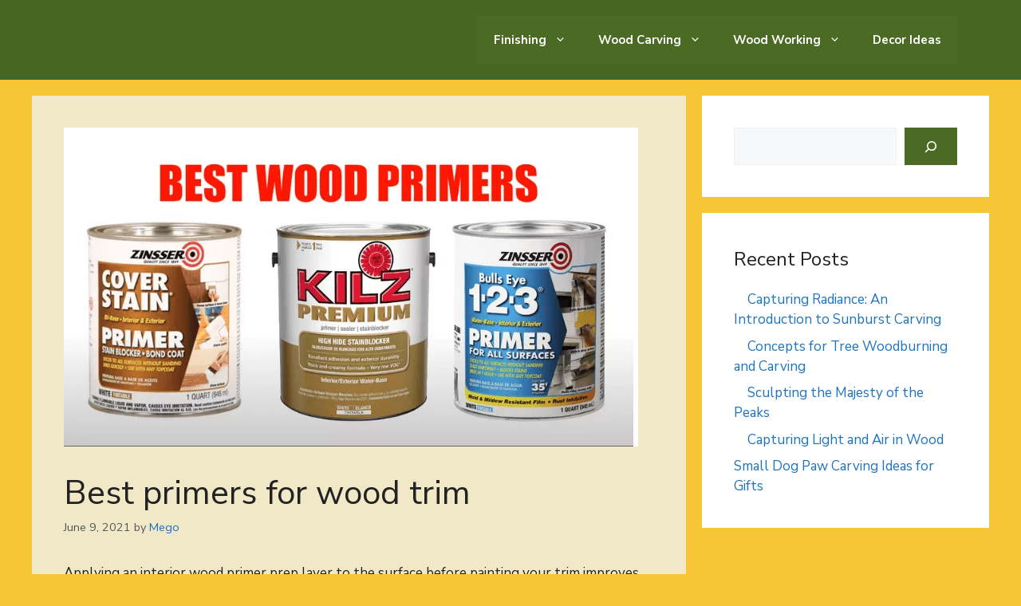

--- FILE ---
content_type: text/html; charset=UTF-8
request_url: https://improvewood.com/best-primers-for-trim/
body_size: 27874
content:
<!DOCTYPE html>
<html lang="en-US" prefix="og: https://ogp.me/ns#">
<head><meta charset="UTF-8"><script>if(navigator.userAgent.match(/MSIE|Internet Explorer/i)||navigator.userAgent.match(/Trident\/7\..*?rv:11/i)){var href=document.location.href;if(!href.match(/[?&]nowprocket/)){if(href.indexOf("?")==-1){if(href.indexOf("#")==-1){document.location.href=href+"?nowprocket=1"}else{document.location.href=href.replace("#","?nowprocket=1#")}}else{if(href.indexOf("#")==-1){document.location.href=href+"&nowprocket=1"}else{document.location.href=href.replace("#","&nowprocket=1#")}}}}</script><script>class RocketLazyLoadScripts{constructor(){this.triggerEvents=["keydown","mousedown","mousemove","touchmove","touchstart","touchend","wheel"],this.userEventHandler=this._triggerListener.bind(this),this.touchStartHandler=this._onTouchStart.bind(this),this.touchMoveHandler=this._onTouchMove.bind(this),this.touchEndHandler=this._onTouchEnd.bind(this),this.clickHandler=this._onClick.bind(this),this.interceptedClicks=[],window.addEventListener("pageshow",t=>{this.persisted=t.persisted}),window.addEventListener("DOMContentLoaded",()=>{this._preconnect3rdParties()}),this.delayedScripts={normal:[],async:[],defer:[]},this.trash=[],this.allJQueries=[]}_addUserInteractionListener(t){if(document.hidden){t._triggerListener();return}this.triggerEvents.forEach(e=>window.addEventListener(e,t.userEventHandler,{passive:!0})),window.addEventListener("touchstart",t.touchStartHandler,{passive:!0}),window.addEventListener("mousedown",t.touchStartHandler),document.addEventListener("visibilitychange",t.userEventHandler)}_removeUserInteractionListener(){this.triggerEvents.forEach(t=>window.removeEventListener(t,this.userEventHandler,{passive:!0})),document.removeEventListener("visibilitychange",this.userEventHandler)}_onTouchStart(t){"HTML"!==t.target.tagName&&(window.addEventListener("touchend",this.touchEndHandler),window.addEventListener("mouseup",this.touchEndHandler),window.addEventListener("touchmove",this.touchMoveHandler,{passive:!0}),window.addEventListener("mousemove",this.touchMoveHandler),t.target.addEventListener("click",this.clickHandler),this._renameDOMAttribute(t.target,"onclick","rocket-onclick"),this._pendingClickStarted())}_onTouchMove(t){window.removeEventListener("touchend",this.touchEndHandler),window.removeEventListener("mouseup",this.touchEndHandler),window.removeEventListener("touchmove",this.touchMoveHandler,{passive:!0}),window.removeEventListener("mousemove",this.touchMoveHandler),t.target.removeEventListener("click",this.clickHandler),this._renameDOMAttribute(t.target,"rocket-onclick","onclick"),this._pendingClickFinished()}_onTouchEnd(t){window.removeEventListener("touchend",this.touchEndHandler),window.removeEventListener("mouseup",this.touchEndHandler),window.removeEventListener("touchmove",this.touchMoveHandler,{passive:!0}),window.removeEventListener("mousemove",this.touchMoveHandler)}_onClick(t){t.target.removeEventListener("click",this.clickHandler),this._renameDOMAttribute(t.target,"rocket-onclick","onclick"),this.interceptedClicks.push(t),t.preventDefault(),t.stopPropagation(),t.stopImmediatePropagation(),this._pendingClickFinished()}_replayClicks(){window.removeEventListener("touchstart",this.touchStartHandler,{passive:!0}),window.removeEventListener("mousedown",this.touchStartHandler),this.interceptedClicks.forEach(t=>{t.target.dispatchEvent(new MouseEvent("click",{view:t.view,bubbles:!0,cancelable:!0}))})}_waitForPendingClicks(){return new Promise(t=>{this._isClickPending?this._pendingClickFinished=t:t()})}_pendingClickStarted(){this._isClickPending=!0}_pendingClickFinished(){this._isClickPending=!1}_renameDOMAttribute(t,e,r){t.hasAttribute&&t.hasAttribute(e)&&(event.target.setAttribute(r,event.target.getAttribute(e)),event.target.removeAttribute(e))}_triggerListener(){this._removeUserInteractionListener(this),"loading"===document.readyState?document.addEventListener("DOMContentLoaded",this._loadEverythingNow.bind(this)):this._loadEverythingNow()}_preconnect3rdParties(){let t=[];document.querySelectorAll("script[type=rocketlazyloadscript]").forEach(e=>{if(e.hasAttribute("src")){let r=new URL(e.src).origin;r!==location.origin&&t.push({src:r,crossOrigin:e.crossOrigin||"module"===e.getAttribute("data-rocket-type")})}}),t=[...new Map(t.map(t=>[JSON.stringify(t),t])).values()],this._batchInjectResourceHints(t,"preconnect")}async _loadEverythingNow(){this.lastBreath=Date.now(),this._delayEventListeners(this),this._delayJQueryReady(this),this._handleDocumentWrite(),this._registerAllDelayedScripts(),this._preloadAllScripts(),await this._loadScriptsFromList(this.delayedScripts.normal),await this._loadScriptsFromList(this.delayedScripts.defer),await this._loadScriptsFromList(this.delayedScripts.async);try{await this._triggerDOMContentLoaded(),await this._triggerWindowLoad()}catch(t){console.error(t)}window.dispatchEvent(new Event("rocket-allScriptsLoaded")),this._waitForPendingClicks().then(()=>{this._replayClicks()}),this._emptyTrash()}_registerAllDelayedScripts(){document.querySelectorAll("script[type=rocketlazyloadscript]").forEach(t=>{t.hasAttribute("data-rocket-src")?t.hasAttribute("async")&&!1!==t.async?this.delayedScripts.async.push(t):t.hasAttribute("defer")&&!1!==t.defer||"module"===t.getAttribute("data-rocket-type")?this.delayedScripts.defer.push(t):this.delayedScripts.normal.push(t):this.delayedScripts.normal.push(t)})}async _transformScript(t){return new Promise((await this._littleBreath(),navigator.userAgent.indexOf("Firefox/")>0||""===navigator.vendor)?e=>{let r=document.createElement("script");[...t.attributes].forEach(t=>{let e=t.nodeName;"type"!==e&&("data-rocket-type"===e&&(e="type"),"data-rocket-src"===e&&(e="src"),r.setAttribute(e,t.nodeValue))}),t.text&&(r.text=t.text),r.hasAttribute("src")?(r.addEventListener("load",e),r.addEventListener("error",e)):(r.text=t.text,e());try{t.parentNode.replaceChild(r,t)}catch(i){e()}}:async e=>{function r(){t.setAttribute("data-rocket-status","failed"),e()}try{let i=t.getAttribute("data-rocket-type"),n=t.getAttribute("data-rocket-src");t.text,i?(t.type=i,t.removeAttribute("data-rocket-type")):t.removeAttribute("type"),t.addEventListener("load",function r(){t.setAttribute("data-rocket-status","executed"),e()}),t.addEventListener("error",r),n?(t.removeAttribute("data-rocket-src"),t.src=n):t.src="data:text/javascript;base64,"+window.btoa(unescape(encodeURIComponent(t.text)))}catch(s){r()}})}async _loadScriptsFromList(t){let e=t.shift();return e&&e.isConnected?(await this._transformScript(e),this._loadScriptsFromList(t)):Promise.resolve()}_preloadAllScripts(){this._batchInjectResourceHints([...this.delayedScripts.normal,...this.delayedScripts.defer,...this.delayedScripts.async],"preload")}_batchInjectResourceHints(t,e){var r=document.createDocumentFragment();t.forEach(t=>{let i=t.getAttribute&&t.getAttribute("data-rocket-src")||t.src;if(i){let n=document.createElement("link");n.href=i,n.rel=e,"preconnect"!==e&&(n.as="script"),t.getAttribute&&"module"===t.getAttribute("data-rocket-type")&&(n.crossOrigin=!0),t.crossOrigin&&(n.crossOrigin=t.crossOrigin),t.integrity&&(n.integrity=t.integrity),r.appendChild(n),this.trash.push(n)}}),document.head.appendChild(r)}_delayEventListeners(t){let e={};function r(t,r){!function t(r){!e[r]&&(e[r]={originalFunctions:{add:r.addEventListener,remove:r.removeEventListener},eventsToRewrite:[]},r.addEventListener=function(){arguments[0]=i(arguments[0]),e[r].originalFunctions.add.apply(r,arguments)},r.removeEventListener=function(){arguments[0]=i(arguments[0]),e[r].originalFunctions.remove.apply(r,arguments)});function i(t){return e[r].eventsToRewrite.indexOf(t)>=0?"rocket-"+t:t}}(t),e[t].eventsToRewrite.push(r)}function i(t,e){let r=t[e];Object.defineProperty(t,e,{get:()=>r||function(){},set(i){t["rocket"+e]=r=i}})}r(document,"DOMContentLoaded"),r(window,"DOMContentLoaded"),r(window,"load"),r(window,"pageshow"),r(document,"readystatechange"),i(document,"onreadystatechange"),i(window,"onload"),i(window,"onpageshow")}_delayJQueryReady(t){let e;function r(r){if(r&&r.fn&&!t.allJQueries.includes(r)){r.fn.ready=r.fn.init.prototype.ready=function(e){return t.domReadyFired?e.bind(document)(r):document.addEventListener("rocket-DOMContentLoaded",()=>e.bind(document)(r)),r([])};let i=r.fn.on;r.fn.on=r.fn.init.prototype.on=function(){if(this[0]===window){function t(t){return t.split(" ").map(t=>"load"===t||0===t.indexOf("load.")?"rocket-jquery-load":t).join(" ")}"string"==typeof arguments[0]||arguments[0]instanceof String?arguments[0]=t(arguments[0]):"object"==typeof arguments[0]&&Object.keys(arguments[0]).forEach(e=>{delete Object.assign(arguments[0],{[t(e)]:arguments[0][e]})[e]})}return i.apply(this,arguments),this},t.allJQueries.push(r)}e=r}r(window.jQuery),Object.defineProperty(window,"jQuery",{get:()=>e,set(t){r(t)}})}async _triggerDOMContentLoaded(){this.domReadyFired=!0,await this._littleBreath(),document.dispatchEvent(new Event("rocket-DOMContentLoaded")),await this._littleBreath(),window.dispatchEvent(new Event("rocket-DOMContentLoaded")),await this._littleBreath(),document.dispatchEvent(new Event("rocket-readystatechange")),await this._littleBreath(),document.rocketonreadystatechange&&document.rocketonreadystatechange()}async _triggerWindowLoad(){await this._littleBreath(),window.dispatchEvent(new Event("rocket-load")),await this._littleBreath(),window.rocketonload&&window.rocketonload(),await this._littleBreath(),this.allJQueries.forEach(t=>t(window).trigger("rocket-jquery-load")),await this._littleBreath();let t=new Event("rocket-pageshow");t.persisted=this.persisted,window.dispatchEvent(t),await this._littleBreath(),window.rocketonpageshow&&window.rocketonpageshow({persisted:this.persisted})}_handleDocumentWrite(){let t=new Map;document.write=document.writeln=function(e){let r=document.currentScript;r||console.error("WPRocket unable to document.write this: "+e);let i=document.createRange(),n=r.parentElement,s=t.get(r);void 0===s&&(s=r.nextSibling,t.set(r,s));let a=document.createDocumentFragment();i.setStart(a,0),a.appendChild(i.createContextualFragment(e)),n.insertBefore(a,s)}}async _littleBreath(){Date.now()-this.lastBreath>45&&(await this._requestAnimFrame(),this.lastBreath=Date.now())}async _requestAnimFrame(){return document.hidden?new Promise(t=>setTimeout(t)):new Promise(t=>requestAnimationFrame(t))}_emptyTrash(){this.trash.forEach(t=>t.remove())}static run(){let t=new RocketLazyLoadScripts;t._addUserInteractionListener(t)}}RocketLazyLoadScripts.run();</script>
	
	<meta name="viewport" content="width=device-width, initial-scale=1">
<!-- Search Engine Optimization by Rank Math - https://rankmath.com/ -->
<title>Best primers for wood trim 2026</title><link rel="preload" as="style" href="https://fonts.googleapis.com/css?family=Nunito%20Sans%3A200%2C200italic%2C300%2C300italic%2Cregular%2Citalic%2C600%2C600italic%2C700%2C700italic%2C800%2C800italic%2C900%2C900italic&#038;display=swap" /><link rel="stylesheet" href="https://fonts.googleapis.com/css?family=Nunito%20Sans%3A200%2C200italic%2C300%2C300italic%2Cregular%2Citalic%2C600%2C600italic%2C700%2C700italic%2C800%2C800italic%2C900%2C900italic&#038;display=swap" media="print" onload="this.media='all'" /><noscript><link rel="stylesheet" href="https://fonts.googleapis.com/css?family=Nunito%20Sans%3A200%2C200italic%2C300%2C300italic%2Cregular%2Citalic%2C600%2C600italic%2C700%2C700italic%2C800%2C800italic%2C900%2C900italic&#038;display=swap" /></noscript><link rel="stylesheet" href="https://improvewood.com/wp-content/cache/min/1/1376d267c25e0776322a86fbd0fcfb1e.css" media="all" data-minify="1" />
<meta name="description" content="Are you looking for the Best Primer for trim? Our expertise has firsthand knowledge with primers, Read on before buying"/>
<meta name="robots" content="follow, index, max-snippet:-1, max-video-preview:-1, max-image-preview:large"/>
<link rel="canonical" href="https://improvewood.com/best-primers-for-trim/" />
<meta property="og:locale" content="en_US" />
<meta property="og:type" content="article" />
<meta property="og:title" content="Best primers for wood trim 2026" />
<meta property="og:description" content="Are you looking for the Best Primer for trim? Our expertise has firsthand knowledge with primers, Read on before buying" />
<meta property="og:url" content="https://improvewood.com/best-primers-for-trim/" />
<meta property="og:site_name" content="Improve Wood" />
<meta property="article:publisher" content="https://web.facebook.com/Improvewood" />
<meta property="article:author" content="https://www.facebook.com/kimmegokim" />
<meta property="article:section" content="Primers" />
<meta property="og:updated_time" content="2025-12-12T07:14:42+00:00" />
<meta property="og:image" content="https://improvewood.com/wp-content/uploads/2021/06/best-stain-blocking-primers-1.png" />
<meta property="og:image:secure_url" content="https://improvewood.com/wp-content/uploads/2021/06/best-stain-blocking-primers-1.png" />
<meta property="og:image:width" content="720" />
<meta property="og:image:height" content="400" />
<meta property="og:image:alt" content="Best interior paint primer" />
<meta property="og:image:type" content="image/png" />
<meta name="twitter:card" content="summary_large_image" />
<meta name="twitter:title" content="Best primers for wood trim 2026" />
<meta name="twitter:description" content="Are you looking for the Best Primer for trim? Our expertise has firsthand knowledge with primers, Read on before buying" />
<meta name="twitter:image" content="https://improvewood.com/wp-content/uploads/2021/06/best-stain-blocking-primers-1.png" />
<meta name="twitter:label1" content="Written by" />
<meta name="twitter:data1" content="Mego" />
<meta name="twitter:label2" content="Time to read" />
<meta name="twitter:data2" content="10 minutes" />
<!-- /Rank Math WordPress SEO plugin -->

<link rel='dns-prefetch' href='//scripts.scriptwrapper.com' />
<link href='https://fonts.gstatic.com' crossorigin rel='preconnect' />
<link href='https://fonts.googleapis.com' crossorigin rel='preconnect' />
<link rel="alternate" type="application/rss+xml" title="Improve Wood &raquo; Feed" href="https://improvewood.com/feed/" />
<link rel="alternate" type="application/rss+xml" title="Improve Wood &raquo; Comments Feed" href="https://improvewood.com/comments/feed/" />
<link rel="alternate" title="oEmbed (JSON)" type="application/json+oembed" href="https://improvewood.com/wp-json/oembed/1.0/embed?url=https%3A%2F%2Fimprovewood.com%2Fbest-primers-for-trim%2F" />
<link rel="alternate" title="oEmbed (XML)" type="text/xml+oembed" href="https://improvewood.com/wp-json/oembed/1.0/embed?url=https%3A%2F%2Fimprovewood.com%2Fbest-primers-for-trim%2F&#038;format=xml" />
<style id='wp-img-auto-sizes-contain-inline-css'>
img:is([sizes=auto i],[sizes^="auto," i]){contain-intrinsic-size:3000px 1500px}
/*# sourceURL=wp-img-auto-sizes-contain-inline-css */
</style>

<style id='wp-emoji-styles-inline-css'>

	img.wp-smiley, img.emoji {
		display: inline !important;
		border: none !important;
		box-shadow: none !important;
		height: 1em !important;
		width: 1em !important;
		margin: 0 0.07em !important;
		vertical-align: -0.1em !important;
		background: none !important;
		padding: 0 !important;
	}
/*# sourceURL=wp-emoji-styles-inline-css */
</style>

<style id='wp-block-heading-inline-css'>
h1:where(.wp-block-heading).has-background,h2:where(.wp-block-heading).has-background,h3:where(.wp-block-heading).has-background,h4:where(.wp-block-heading).has-background,h5:where(.wp-block-heading).has-background,h6:where(.wp-block-heading).has-background{padding:1.25em 2.375em}h1.has-text-align-left[style*=writing-mode]:where([style*=vertical-lr]),h1.has-text-align-right[style*=writing-mode]:where([style*=vertical-rl]),h2.has-text-align-left[style*=writing-mode]:where([style*=vertical-lr]),h2.has-text-align-right[style*=writing-mode]:where([style*=vertical-rl]),h3.has-text-align-left[style*=writing-mode]:where([style*=vertical-lr]),h3.has-text-align-right[style*=writing-mode]:where([style*=vertical-rl]),h4.has-text-align-left[style*=writing-mode]:where([style*=vertical-lr]),h4.has-text-align-right[style*=writing-mode]:where([style*=vertical-rl]),h5.has-text-align-left[style*=writing-mode]:where([style*=vertical-lr]),h5.has-text-align-right[style*=writing-mode]:where([style*=vertical-rl]),h6.has-text-align-left[style*=writing-mode]:where([style*=vertical-lr]),h6.has-text-align-right[style*=writing-mode]:where([style*=vertical-rl]){rotate:180deg}
/*# sourceURL=https://improvewood.com/wp-includes/blocks/heading/style.min.css */
</style>
<style id='wp-block-image-inline-css'>
.wp-block-image>a,.wp-block-image>figure>a{display:inline-block}.wp-block-image img{box-sizing:border-box;height:auto;max-width:100%;vertical-align:bottom}@media not (prefers-reduced-motion){.wp-block-image img.hide{visibility:hidden}.wp-block-image img.show{animation:show-content-image .4s}}.wp-block-image[style*=border-radius] img,.wp-block-image[style*=border-radius]>a{border-radius:inherit}.wp-block-image.has-custom-border img{box-sizing:border-box}.wp-block-image.aligncenter{text-align:center}.wp-block-image.alignfull>a,.wp-block-image.alignwide>a{width:100%}.wp-block-image.alignfull img,.wp-block-image.alignwide img{height:auto;width:100%}.wp-block-image .aligncenter,.wp-block-image .alignleft,.wp-block-image .alignright,.wp-block-image.aligncenter,.wp-block-image.alignleft,.wp-block-image.alignright{display:table}.wp-block-image .aligncenter>figcaption,.wp-block-image .alignleft>figcaption,.wp-block-image .alignright>figcaption,.wp-block-image.aligncenter>figcaption,.wp-block-image.alignleft>figcaption,.wp-block-image.alignright>figcaption{caption-side:bottom;display:table-caption}.wp-block-image .alignleft{float:left;margin:.5em 1em .5em 0}.wp-block-image .alignright{float:right;margin:.5em 0 .5em 1em}.wp-block-image .aligncenter{margin-left:auto;margin-right:auto}.wp-block-image :where(figcaption){margin-bottom:1em;margin-top:.5em}.wp-block-image.is-style-circle-mask img{border-radius:9999px}@supports ((-webkit-mask-image:none) or (mask-image:none)) or (-webkit-mask-image:none){.wp-block-image.is-style-circle-mask img{border-radius:0;-webkit-mask-image:url('data:image/svg+xml;utf8,<svg viewBox="0 0 100 100" xmlns="http://www.w3.org/2000/svg"><circle cx="50" cy="50" r="50"/></svg>');mask-image:url('data:image/svg+xml;utf8,<svg viewBox="0 0 100 100" xmlns="http://www.w3.org/2000/svg"><circle cx="50" cy="50" r="50"/></svg>');mask-mode:alpha;-webkit-mask-position:center;mask-position:center;-webkit-mask-repeat:no-repeat;mask-repeat:no-repeat;-webkit-mask-size:contain;mask-size:contain}}:root :where(.wp-block-image.is-style-rounded img,.wp-block-image .is-style-rounded img){border-radius:9999px}.wp-block-image figure{margin:0}.wp-lightbox-container{display:flex;flex-direction:column;position:relative}.wp-lightbox-container img{cursor:zoom-in}.wp-lightbox-container img:hover+button{opacity:1}.wp-lightbox-container button{align-items:center;backdrop-filter:blur(16px) saturate(180%);background-color:#5a5a5a40;border:none;border-radius:4px;cursor:zoom-in;display:flex;height:20px;justify-content:center;opacity:0;padding:0;position:absolute;right:16px;text-align:center;top:16px;width:20px;z-index:100}@media not (prefers-reduced-motion){.wp-lightbox-container button{transition:opacity .2s ease}}.wp-lightbox-container button:focus-visible{outline:3px auto #5a5a5a40;outline:3px auto -webkit-focus-ring-color;outline-offset:3px}.wp-lightbox-container button:hover{cursor:pointer;opacity:1}.wp-lightbox-container button:focus{opacity:1}.wp-lightbox-container button:focus,.wp-lightbox-container button:hover,.wp-lightbox-container button:not(:hover):not(:active):not(.has-background){background-color:#5a5a5a40;border:none}.wp-lightbox-overlay{box-sizing:border-box;cursor:zoom-out;height:100vh;left:0;overflow:hidden;position:fixed;top:0;visibility:hidden;width:100%;z-index:100000}.wp-lightbox-overlay .close-button{align-items:center;cursor:pointer;display:flex;justify-content:center;min-height:40px;min-width:40px;padding:0;position:absolute;right:calc(env(safe-area-inset-right) + 16px);top:calc(env(safe-area-inset-top) + 16px);z-index:5000000}.wp-lightbox-overlay .close-button:focus,.wp-lightbox-overlay .close-button:hover,.wp-lightbox-overlay .close-button:not(:hover):not(:active):not(.has-background){background:none;border:none}.wp-lightbox-overlay .lightbox-image-container{height:var(--wp--lightbox-container-height);left:50%;overflow:hidden;position:absolute;top:50%;transform:translate(-50%,-50%);transform-origin:top left;width:var(--wp--lightbox-container-width);z-index:9999999999}.wp-lightbox-overlay .wp-block-image{align-items:center;box-sizing:border-box;display:flex;height:100%;justify-content:center;margin:0;position:relative;transform-origin:0 0;width:100%;z-index:3000000}.wp-lightbox-overlay .wp-block-image img{height:var(--wp--lightbox-image-height);min-height:var(--wp--lightbox-image-height);min-width:var(--wp--lightbox-image-width);width:var(--wp--lightbox-image-width)}.wp-lightbox-overlay .wp-block-image figcaption{display:none}.wp-lightbox-overlay button{background:none;border:none}.wp-lightbox-overlay .scrim{background-color:#fff;height:100%;opacity:.9;position:absolute;width:100%;z-index:2000000}.wp-lightbox-overlay.active{visibility:visible}@media not (prefers-reduced-motion){.wp-lightbox-overlay.active{animation:turn-on-visibility .25s both}.wp-lightbox-overlay.active img{animation:turn-on-visibility .35s both}.wp-lightbox-overlay.show-closing-animation:not(.active){animation:turn-off-visibility .35s both}.wp-lightbox-overlay.show-closing-animation:not(.active) img{animation:turn-off-visibility .25s both}.wp-lightbox-overlay.zoom.active{animation:none;opacity:1;visibility:visible}.wp-lightbox-overlay.zoom.active .lightbox-image-container{animation:lightbox-zoom-in .4s}.wp-lightbox-overlay.zoom.active .lightbox-image-container img{animation:none}.wp-lightbox-overlay.zoom.active .scrim{animation:turn-on-visibility .4s forwards}.wp-lightbox-overlay.zoom.show-closing-animation:not(.active){animation:none}.wp-lightbox-overlay.zoom.show-closing-animation:not(.active) .lightbox-image-container{animation:lightbox-zoom-out .4s}.wp-lightbox-overlay.zoom.show-closing-animation:not(.active) .lightbox-image-container img{animation:none}.wp-lightbox-overlay.zoom.show-closing-animation:not(.active) .scrim{animation:turn-off-visibility .4s forwards}}@keyframes show-content-image{0%{visibility:hidden}99%{visibility:hidden}to{visibility:visible}}@keyframes turn-on-visibility{0%{opacity:0}to{opacity:1}}@keyframes turn-off-visibility{0%{opacity:1;visibility:visible}99%{opacity:0;visibility:visible}to{opacity:0;visibility:hidden}}@keyframes lightbox-zoom-in{0%{transform:translate(calc((-100vw + var(--wp--lightbox-scrollbar-width))/2 + var(--wp--lightbox-initial-left-position)),calc(-50vh + var(--wp--lightbox-initial-top-position))) scale(var(--wp--lightbox-scale))}to{transform:translate(-50%,-50%) scale(1)}}@keyframes lightbox-zoom-out{0%{transform:translate(-50%,-50%) scale(1);visibility:visible}99%{visibility:visible}to{transform:translate(calc((-100vw + var(--wp--lightbox-scrollbar-width))/2 + var(--wp--lightbox-initial-left-position)),calc(-50vh + var(--wp--lightbox-initial-top-position))) scale(var(--wp--lightbox-scale));visibility:hidden}}
/*# sourceURL=https://improvewood.com/wp-includes/blocks/image/style.min.css */
</style>
<style id='wp-block-latest-posts-inline-css'>
.wp-block-latest-posts{box-sizing:border-box}.wp-block-latest-posts.alignleft{margin-right:2em}.wp-block-latest-posts.alignright{margin-left:2em}.wp-block-latest-posts.wp-block-latest-posts__list{list-style:none}.wp-block-latest-posts.wp-block-latest-posts__list li{clear:both;overflow-wrap:break-word}.wp-block-latest-posts.is-grid{display:flex;flex-wrap:wrap}.wp-block-latest-posts.is-grid li{margin:0 1.25em 1.25em 0;width:100%}@media (min-width:600px){.wp-block-latest-posts.columns-2 li{width:calc(50% - .625em)}.wp-block-latest-posts.columns-2 li:nth-child(2n){margin-right:0}.wp-block-latest-posts.columns-3 li{width:calc(33.33333% - .83333em)}.wp-block-latest-posts.columns-3 li:nth-child(3n){margin-right:0}.wp-block-latest-posts.columns-4 li{width:calc(25% - .9375em)}.wp-block-latest-posts.columns-4 li:nth-child(4n){margin-right:0}.wp-block-latest-posts.columns-5 li{width:calc(20% - 1em)}.wp-block-latest-posts.columns-5 li:nth-child(5n){margin-right:0}.wp-block-latest-posts.columns-6 li{width:calc(16.66667% - 1.04167em)}.wp-block-latest-posts.columns-6 li:nth-child(6n){margin-right:0}}:root :where(.wp-block-latest-posts.is-grid){padding:0}:root :where(.wp-block-latest-posts.wp-block-latest-posts__list){padding-left:0}.wp-block-latest-posts__post-author,.wp-block-latest-posts__post-date{display:block;font-size:.8125em}.wp-block-latest-posts__post-excerpt,.wp-block-latest-posts__post-full-content{margin-bottom:1em;margin-top:.5em}.wp-block-latest-posts__featured-image a{display:inline-block}.wp-block-latest-posts__featured-image img{height:auto;max-width:100%;width:auto}.wp-block-latest-posts__featured-image.alignleft{float:left;margin-right:1em}.wp-block-latest-posts__featured-image.alignright{float:right;margin-left:1em}.wp-block-latest-posts__featured-image.aligncenter{margin-bottom:1em;text-align:center}
/*# sourceURL=https://improvewood.com/wp-includes/blocks/latest-posts/style.min.css */
</style>
<style id='wp-block-list-inline-css'>
ol,ul{box-sizing:border-box}:root :where(.wp-block-list.has-background){padding:1.25em 2.375em}
/*# sourceURL=https://improvewood.com/wp-includes/blocks/list/style.min.css */
</style>
<style id='wp-block-search-inline-css'>
.wp-block-search__button{margin-left:10px;word-break:normal}.wp-block-search__button.has-icon{line-height:0}.wp-block-search__button svg{height:1.25em;min-height:24px;min-width:24px;width:1.25em;fill:currentColor;vertical-align:text-bottom}:where(.wp-block-search__button){border:1px solid #ccc;padding:6px 10px}.wp-block-search__inside-wrapper{display:flex;flex:auto;flex-wrap:nowrap;max-width:100%}.wp-block-search__label{width:100%}.wp-block-search.wp-block-search__button-only .wp-block-search__button{box-sizing:border-box;display:flex;flex-shrink:0;justify-content:center;margin-left:0;max-width:100%}.wp-block-search.wp-block-search__button-only .wp-block-search__inside-wrapper{min-width:0!important;transition-property:width}.wp-block-search.wp-block-search__button-only .wp-block-search__input{flex-basis:100%;transition-duration:.3s}.wp-block-search.wp-block-search__button-only.wp-block-search__searchfield-hidden,.wp-block-search.wp-block-search__button-only.wp-block-search__searchfield-hidden .wp-block-search__inside-wrapper{overflow:hidden}.wp-block-search.wp-block-search__button-only.wp-block-search__searchfield-hidden .wp-block-search__input{border-left-width:0!important;border-right-width:0!important;flex-basis:0;flex-grow:0;margin:0;min-width:0!important;padding-left:0!important;padding-right:0!important;width:0!important}:where(.wp-block-search__input){appearance:none;border:1px solid #949494;flex-grow:1;font-family:inherit;font-size:inherit;font-style:inherit;font-weight:inherit;letter-spacing:inherit;line-height:inherit;margin-left:0;margin-right:0;min-width:3rem;padding:8px;text-decoration:unset!important;text-transform:inherit}:where(.wp-block-search__button-inside .wp-block-search__inside-wrapper){background-color:#fff;border:1px solid #949494;box-sizing:border-box;padding:4px}:where(.wp-block-search__button-inside .wp-block-search__inside-wrapper) .wp-block-search__input{border:none;border-radius:0;padding:0 4px}:where(.wp-block-search__button-inside .wp-block-search__inside-wrapper) .wp-block-search__input:focus{outline:none}:where(.wp-block-search__button-inside .wp-block-search__inside-wrapper) :where(.wp-block-search__button){padding:4px 8px}.wp-block-search.aligncenter .wp-block-search__inside-wrapper{margin:auto}.wp-block[data-align=right] .wp-block-search.wp-block-search__button-only .wp-block-search__inside-wrapper{float:right}
/*# sourceURL=https://improvewood.com/wp-includes/blocks/search/style.min.css */
</style>
<style id='wp-block-group-inline-css'>
.wp-block-group{box-sizing:border-box}:where(.wp-block-group.wp-block-group-is-layout-constrained){position:relative}
/*# sourceURL=https://improvewood.com/wp-includes/blocks/group/style.min.css */
</style>
<style id='wp-block-paragraph-inline-css'>
.is-small-text{font-size:.875em}.is-regular-text{font-size:1em}.is-large-text{font-size:2.25em}.is-larger-text{font-size:3em}.has-drop-cap:not(:focus):first-letter{float:left;font-size:8.4em;font-style:normal;font-weight:100;line-height:.68;margin:.05em .1em 0 0;text-transform:uppercase}body.rtl .has-drop-cap:not(:focus):first-letter{float:none;margin-left:.1em}p.has-drop-cap.has-background{overflow:hidden}:root :where(p.has-background){padding:1.25em 2.375em}:where(p.has-text-color:not(.has-link-color)) a{color:inherit}p.has-text-align-left[style*="writing-mode:vertical-lr"],p.has-text-align-right[style*="writing-mode:vertical-rl"]{rotate:180deg}
/*# sourceURL=https://improvewood.com/wp-includes/blocks/paragraph/style.min.css */
</style>
<style id='wp-block-table-inline-css'>
.wp-block-table{overflow-x:auto}.wp-block-table table{border-collapse:collapse;width:100%}.wp-block-table thead{border-bottom:3px solid}.wp-block-table tfoot{border-top:3px solid}.wp-block-table td,.wp-block-table th{border:1px solid;padding:.5em}.wp-block-table .has-fixed-layout{table-layout:fixed;width:100%}.wp-block-table .has-fixed-layout td,.wp-block-table .has-fixed-layout th{word-break:break-word}.wp-block-table.aligncenter,.wp-block-table.alignleft,.wp-block-table.alignright{display:table;width:auto}.wp-block-table.aligncenter td,.wp-block-table.aligncenter th,.wp-block-table.alignleft td,.wp-block-table.alignleft th,.wp-block-table.alignright td,.wp-block-table.alignright th{word-break:break-word}.wp-block-table .has-subtle-light-gray-background-color{background-color:#f3f4f5}.wp-block-table .has-subtle-pale-green-background-color{background-color:#e9fbe5}.wp-block-table .has-subtle-pale-blue-background-color{background-color:#e7f5fe}.wp-block-table .has-subtle-pale-pink-background-color{background-color:#fcf0ef}.wp-block-table.is-style-stripes{background-color:initial;border-collapse:inherit;border-spacing:0}.wp-block-table.is-style-stripes tbody tr:nth-child(odd){background-color:#f0f0f0}.wp-block-table.is-style-stripes.has-subtle-light-gray-background-color tbody tr:nth-child(odd){background-color:#f3f4f5}.wp-block-table.is-style-stripes.has-subtle-pale-green-background-color tbody tr:nth-child(odd){background-color:#e9fbe5}.wp-block-table.is-style-stripes.has-subtle-pale-blue-background-color tbody tr:nth-child(odd){background-color:#e7f5fe}.wp-block-table.is-style-stripes.has-subtle-pale-pink-background-color tbody tr:nth-child(odd){background-color:#fcf0ef}.wp-block-table.is-style-stripes td,.wp-block-table.is-style-stripes th{border-color:#0000}.wp-block-table.is-style-stripes{border-bottom:1px solid #f0f0f0}.wp-block-table .has-border-color td,.wp-block-table .has-border-color th,.wp-block-table .has-border-color tr,.wp-block-table .has-border-color>*{border-color:inherit}.wp-block-table table[style*=border-top-color] tr:first-child,.wp-block-table table[style*=border-top-color] tr:first-child td,.wp-block-table table[style*=border-top-color] tr:first-child th,.wp-block-table table[style*=border-top-color]>*,.wp-block-table table[style*=border-top-color]>* td,.wp-block-table table[style*=border-top-color]>* th{border-top-color:inherit}.wp-block-table table[style*=border-top-color] tr:not(:first-child){border-top-color:initial}.wp-block-table table[style*=border-right-color] td:last-child,.wp-block-table table[style*=border-right-color] th,.wp-block-table table[style*=border-right-color] tr,.wp-block-table table[style*=border-right-color]>*{border-right-color:inherit}.wp-block-table table[style*=border-bottom-color] tr:last-child,.wp-block-table table[style*=border-bottom-color] tr:last-child td,.wp-block-table table[style*=border-bottom-color] tr:last-child th,.wp-block-table table[style*=border-bottom-color]>*,.wp-block-table table[style*=border-bottom-color]>* td,.wp-block-table table[style*=border-bottom-color]>* th{border-bottom-color:inherit}.wp-block-table table[style*=border-bottom-color] tr:not(:last-child){border-bottom-color:initial}.wp-block-table table[style*=border-left-color] td:first-child,.wp-block-table table[style*=border-left-color] th,.wp-block-table table[style*=border-left-color] tr,.wp-block-table table[style*=border-left-color]>*{border-left-color:inherit}.wp-block-table table[style*=border-style] td,.wp-block-table table[style*=border-style] th,.wp-block-table table[style*=border-style] tr,.wp-block-table table[style*=border-style]>*{border-style:inherit}.wp-block-table table[style*=border-width] td,.wp-block-table table[style*=border-width] th,.wp-block-table table[style*=border-width] tr,.wp-block-table table[style*=border-width]>*{border-style:inherit;border-width:inherit}
/*# sourceURL=https://improvewood.com/wp-includes/blocks/table/style.min.css */
</style>
<style id='global-styles-inline-css'>
:root{--wp--preset--aspect-ratio--square: 1;--wp--preset--aspect-ratio--4-3: 4/3;--wp--preset--aspect-ratio--3-4: 3/4;--wp--preset--aspect-ratio--3-2: 3/2;--wp--preset--aspect-ratio--2-3: 2/3;--wp--preset--aspect-ratio--16-9: 16/9;--wp--preset--aspect-ratio--9-16: 9/16;--wp--preset--color--black: #000000;--wp--preset--color--cyan-bluish-gray: #abb8c3;--wp--preset--color--white: #ffffff;--wp--preset--color--pale-pink: #f78da7;--wp--preset--color--vivid-red: #cf2e2e;--wp--preset--color--luminous-vivid-orange: #ff6900;--wp--preset--color--luminous-vivid-amber: #fcb900;--wp--preset--color--light-green-cyan: #7bdcb5;--wp--preset--color--vivid-green-cyan: #00d084;--wp--preset--color--pale-cyan-blue: #8ed1fc;--wp--preset--color--vivid-cyan-blue: #0693e3;--wp--preset--color--vivid-purple: #9b51e0;--wp--preset--color--contrast: var(--contrast);--wp--preset--color--contrast-2: var(--contrast-2);--wp--preset--color--contrast-3: var(--contrast-3);--wp--preset--color--base: var(--base);--wp--preset--color--base-2: var(--base-2);--wp--preset--color--base-3: var(--base-3);--wp--preset--color--accent: var(--accent);--wp--preset--color--mains-1: var(--mains1);--wp--preset--color--global-color-9: var(--global-color-9);--wp--preset--gradient--vivid-cyan-blue-to-vivid-purple: linear-gradient(135deg,rgb(6,147,227) 0%,rgb(155,81,224) 100%);--wp--preset--gradient--light-green-cyan-to-vivid-green-cyan: linear-gradient(135deg,rgb(122,220,180) 0%,rgb(0,208,130) 100%);--wp--preset--gradient--luminous-vivid-amber-to-luminous-vivid-orange: linear-gradient(135deg,rgb(252,185,0) 0%,rgb(255,105,0) 100%);--wp--preset--gradient--luminous-vivid-orange-to-vivid-red: linear-gradient(135deg,rgb(255,105,0) 0%,rgb(207,46,46) 100%);--wp--preset--gradient--very-light-gray-to-cyan-bluish-gray: linear-gradient(135deg,rgb(238,238,238) 0%,rgb(169,184,195) 100%);--wp--preset--gradient--cool-to-warm-spectrum: linear-gradient(135deg,rgb(74,234,220) 0%,rgb(151,120,209) 20%,rgb(207,42,186) 40%,rgb(238,44,130) 60%,rgb(251,105,98) 80%,rgb(254,248,76) 100%);--wp--preset--gradient--blush-light-purple: linear-gradient(135deg,rgb(255,206,236) 0%,rgb(152,150,240) 100%);--wp--preset--gradient--blush-bordeaux: linear-gradient(135deg,rgb(254,205,165) 0%,rgb(254,45,45) 50%,rgb(107,0,62) 100%);--wp--preset--gradient--luminous-dusk: linear-gradient(135deg,rgb(255,203,112) 0%,rgb(199,81,192) 50%,rgb(65,88,208) 100%);--wp--preset--gradient--pale-ocean: linear-gradient(135deg,rgb(255,245,203) 0%,rgb(182,227,212) 50%,rgb(51,167,181) 100%);--wp--preset--gradient--electric-grass: linear-gradient(135deg,rgb(202,248,128) 0%,rgb(113,206,126) 100%);--wp--preset--gradient--midnight: linear-gradient(135deg,rgb(2,3,129) 0%,rgb(40,116,252) 100%);--wp--preset--font-size--small: 13px;--wp--preset--font-size--medium: 20px;--wp--preset--font-size--large: 36px;--wp--preset--font-size--x-large: 42px;--wp--preset--spacing--20: 0.44rem;--wp--preset--spacing--30: 0.67rem;--wp--preset--spacing--40: 1rem;--wp--preset--spacing--50: 1.5rem;--wp--preset--spacing--60: 2.25rem;--wp--preset--spacing--70: 3.38rem;--wp--preset--spacing--80: 5.06rem;--wp--preset--shadow--natural: 6px 6px 9px rgba(0, 0, 0, 0.2);--wp--preset--shadow--deep: 12px 12px 50px rgba(0, 0, 0, 0.4);--wp--preset--shadow--sharp: 6px 6px 0px rgba(0, 0, 0, 0.2);--wp--preset--shadow--outlined: 6px 6px 0px -3px rgb(255, 255, 255), 6px 6px rgb(0, 0, 0);--wp--preset--shadow--crisp: 6px 6px 0px rgb(0, 0, 0);}:where(.is-layout-flex){gap: 0.5em;}:where(.is-layout-grid){gap: 0.5em;}body .is-layout-flex{display: flex;}.is-layout-flex{flex-wrap: wrap;align-items: center;}.is-layout-flex > :is(*, div){margin: 0;}body .is-layout-grid{display: grid;}.is-layout-grid > :is(*, div){margin: 0;}:where(.wp-block-columns.is-layout-flex){gap: 2em;}:where(.wp-block-columns.is-layout-grid){gap: 2em;}:where(.wp-block-post-template.is-layout-flex){gap: 1.25em;}:where(.wp-block-post-template.is-layout-grid){gap: 1.25em;}.has-black-color{color: var(--wp--preset--color--black) !important;}.has-cyan-bluish-gray-color{color: var(--wp--preset--color--cyan-bluish-gray) !important;}.has-white-color{color: var(--wp--preset--color--white) !important;}.has-pale-pink-color{color: var(--wp--preset--color--pale-pink) !important;}.has-vivid-red-color{color: var(--wp--preset--color--vivid-red) !important;}.has-luminous-vivid-orange-color{color: var(--wp--preset--color--luminous-vivid-orange) !important;}.has-luminous-vivid-amber-color{color: var(--wp--preset--color--luminous-vivid-amber) !important;}.has-light-green-cyan-color{color: var(--wp--preset--color--light-green-cyan) !important;}.has-vivid-green-cyan-color{color: var(--wp--preset--color--vivid-green-cyan) !important;}.has-pale-cyan-blue-color{color: var(--wp--preset--color--pale-cyan-blue) !important;}.has-vivid-cyan-blue-color{color: var(--wp--preset--color--vivid-cyan-blue) !important;}.has-vivid-purple-color{color: var(--wp--preset--color--vivid-purple) !important;}.has-black-background-color{background-color: var(--wp--preset--color--black) !important;}.has-cyan-bluish-gray-background-color{background-color: var(--wp--preset--color--cyan-bluish-gray) !important;}.has-white-background-color{background-color: var(--wp--preset--color--white) !important;}.has-pale-pink-background-color{background-color: var(--wp--preset--color--pale-pink) !important;}.has-vivid-red-background-color{background-color: var(--wp--preset--color--vivid-red) !important;}.has-luminous-vivid-orange-background-color{background-color: var(--wp--preset--color--luminous-vivid-orange) !important;}.has-luminous-vivid-amber-background-color{background-color: var(--wp--preset--color--luminous-vivid-amber) !important;}.has-light-green-cyan-background-color{background-color: var(--wp--preset--color--light-green-cyan) !important;}.has-vivid-green-cyan-background-color{background-color: var(--wp--preset--color--vivid-green-cyan) !important;}.has-pale-cyan-blue-background-color{background-color: var(--wp--preset--color--pale-cyan-blue) !important;}.has-vivid-cyan-blue-background-color{background-color: var(--wp--preset--color--vivid-cyan-blue) !important;}.has-vivid-purple-background-color{background-color: var(--wp--preset--color--vivid-purple) !important;}.has-black-border-color{border-color: var(--wp--preset--color--black) !important;}.has-cyan-bluish-gray-border-color{border-color: var(--wp--preset--color--cyan-bluish-gray) !important;}.has-white-border-color{border-color: var(--wp--preset--color--white) !important;}.has-pale-pink-border-color{border-color: var(--wp--preset--color--pale-pink) !important;}.has-vivid-red-border-color{border-color: var(--wp--preset--color--vivid-red) !important;}.has-luminous-vivid-orange-border-color{border-color: var(--wp--preset--color--luminous-vivid-orange) !important;}.has-luminous-vivid-amber-border-color{border-color: var(--wp--preset--color--luminous-vivid-amber) !important;}.has-light-green-cyan-border-color{border-color: var(--wp--preset--color--light-green-cyan) !important;}.has-vivid-green-cyan-border-color{border-color: var(--wp--preset--color--vivid-green-cyan) !important;}.has-pale-cyan-blue-border-color{border-color: var(--wp--preset--color--pale-cyan-blue) !important;}.has-vivid-cyan-blue-border-color{border-color: var(--wp--preset--color--vivid-cyan-blue) !important;}.has-vivid-purple-border-color{border-color: var(--wp--preset--color--vivid-purple) !important;}.has-vivid-cyan-blue-to-vivid-purple-gradient-background{background: var(--wp--preset--gradient--vivid-cyan-blue-to-vivid-purple) !important;}.has-light-green-cyan-to-vivid-green-cyan-gradient-background{background: var(--wp--preset--gradient--light-green-cyan-to-vivid-green-cyan) !important;}.has-luminous-vivid-amber-to-luminous-vivid-orange-gradient-background{background: var(--wp--preset--gradient--luminous-vivid-amber-to-luminous-vivid-orange) !important;}.has-luminous-vivid-orange-to-vivid-red-gradient-background{background: var(--wp--preset--gradient--luminous-vivid-orange-to-vivid-red) !important;}.has-very-light-gray-to-cyan-bluish-gray-gradient-background{background: var(--wp--preset--gradient--very-light-gray-to-cyan-bluish-gray) !important;}.has-cool-to-warm-spectrum-gradient-background{background: var(--wp--preset--gradient--cool-to-warm-spectrum) !important;}.has-blush-light-purple-gradient-background{background: var(--wp--preset--gradient--blush-light-purple) !important;}.has-blush-bordeaux-gradient-background{background: var(--wp--preset--gradient--blush-bordeaux) !important;}.has-luminous-dusk-gradient-background{background: var(--wp--preset--gradient--luminous-dusk) !important;}.has-pale-ocean-gradient-background{background: var(--wp--preset--gradient--pale-ocean) !important;}.has-electric-grass-gradient-background{background: var(--wp--preset--gradient--electric-grass) !important;}.has-midnight-gradient-background{background: var(--wp--preset--gradient--midnight) !important;}.has-small-font-size{font-size: var(--wp--preset--font-size--small) !important;}.has-medium-font-size{font-size: var(--wp--preset--font-size--medium) !important;}.has-large-font-size{font-size: var(--wp--preset--font-size--large) !important;}.has-x-large-font-size{font-size: var(--wp--preset--font-size--x-large) !important;}
/*# sourceURL=global-styles-inline-css */
</style>

<style id='classic-theme-styles-inline-css'>
/*! This file is auto-generated */
.wp-block-button__link{color:#fff;background-color:#32373c;border-radius:9999px;box-shadow:none;text-decoration:none;padding:calc(.667em + 2px) calc(1.333em + 2px);font-size:1.125em}.wp-block-file__button{background:#32373c;color:#fff;text-decoration:none}
/*# sourceURL=/wp-includes/css/classic-themes.min.css */
</style>



<style id='generate-style-inline-css'>
body{background-color:#f7c538;color:var(--contrast);}a{color:var(--accent);}a:hover, a:focus{text-decoration:underline;}.entry-title a, .site-branding a, a.button, .wp-block-button__link, .main-navigation a{text-decoration:none;}a:hover, a:focus, a:active{color:var(--contrast);}.wp-block-group__inner-container{max-width:1200px;margin-left:auto;margin-right:auto;}.site-header .header-image{width:160px;}:root{--contrast:#222222;--contrast-2:#575760;--contrast-3:#b2b2be;--base:#f0f0f0;--base-2:#f7f8f9;--base-3:#ffffff;--accent:#1e73be;--mains1:#f7c538;--global-color-9:#4b6a24;}:root .has-contrast-color{color:var(--contrast);}:root .has-contrast-background-color{background-color:var(--contrast);}:root .has-contrast-2-color{color:var(--contrast-2);}:root .has-contrast-2-background-color{background-color:var(--contrast-2);}:root .has-contrast-3-color{color:var(--contrast-3);}:root .has-contrast-3-background-color{background-color:var(--contrast-3);}:root .has-base-color{color:var(--base);}:root .has-base-background-color{background-color:var(--base);}:root .has-base-2-color{color:var(--base-2);}:root .has-base-2-background-color{background-color:var(--base-2);}:root .has-base-3-color{color:var(--base-3);}:root .has-base-3-background-color{background-color:var(--base-3);}:root .has-accent-color{color:var(--accent);}:root .has-accent-background-color{background-color:var(--accent);}:root .has-mains1-color{color:var(--mains1);}:root .has-mains1-background-color{background-color:var(--mains1);}:root .has-global-color-9-color{color:var(--global-color-9);}:root .has-global-color-9-background-color{background-color:var(--global-color-9);}body, button, input, select, textarea{font-family:Nunito Sans, sans-serif;}.main-navigation a, .main-navigation .menu-toggle, .main-navigation .menu-bar-items{font-weight:700;}h3{font-size:26px;}h2{font-size:32px;}.top-bar{background-color:#636363;color:#ffffff;}.top-bar a{color:#ffffff;}.top-bar a:hover{color:#303030;}.site-header{background-color:#466622;}.main-title a,.main-title a:hover{color:var(--contrast);}.site-description{color:var(--contrast-2);}.main-navigation,.main-navigation ul ul{background-color:#4b6a24;}.main-navigation .main-nav ul li a, .main-navigation .menu-toggle, .main-navigation .menu-bar-items{color:var(--base-3);}.main-navigation .main-nav ul li:not([class*="current-menu-"]):hover > a, .main-navigation .main-nav ul li:not([class*="current-menu-"]):focus > a, .main-navigation .main-nav ul li.sfHover:not([class*="current-menu-"]) > a, .main-navigation .menu-bar-item:hover > a, .main-navigation .menu-bar-item.sfHover > a{color:var(--mains1);}button.menu-toggle:hover,button.menu-toggle:focus{color:var(--base-3);}.main-navigation .main-nav ul li[class*="current-menu-"] > a{color:var(--mains1);}.navigation-search input[type="search"],.navigation-search input[type="search"]:active, .navigation-search input[type="search"]:focus, .main-navigation .main-nav ul li.search-item.active > a, .main-navigation .menu-bar-items .search-item.active > a{color:var(--mains1);}.main-navigation ul ul{background-color:var(--global-color-9);}.separate-containers .inside-article, .separate-containers .comments-area, .separate-containers .page-header, .one-container .container, .separate-containers .paging-navigation, .inside-page-header{background-color:#f1e8c8;}.entry-title a{color:var(--global-color-9);}.entry-title a:hover{color:var(--mains1);}.entry-meta{color:var(--contrast-2);}.sidebar .widget{background-color:#ffffff;}.footer-widgets{color:var(--base-3);background-color:var(--base-3);}.site-info{color:var(--base-3);background-color:var(--global-color-9);}.site-info a{color:var(--base-3);}.site-info a:hover{color:var(--mains1);}.footer-bar .widget_nav_menu .current-menu-item a{color:var(--mains1);}input[type="text"],input[type="email"],input[type="url"],input[type="password"],input[type="search"],input[type="tel"],input[type="number"],textarea,select{color:var(--contrast);background-color:var(--base-2);border-color:var(--base);}input[type="text"]:focus,input[type="email"]:focus,input[type="url"]:focus,input[type="password"]:focus,input[type="search"]:focus,input[type="tel"]:focus,input[type="number"]:focus,textarea:focus,select:focus{color:var(--contrast);background-color:var(--base-2);border-color:var(--contrast-3);}button,html input[type="button"],input[type="reset"],input[type="submit"],a.button,a.wp-block-button__link:not(.has-background){color:#ffffff;background-color:var(--global-color-9);}button:hover,html input[type="button"]:hover,input[type="reset"]:hover,input[type="submit"]:hover,a.button:hover,button:focus,html input[type="button"]:focus,input[type="reset"]:focus,input[type="submit"]:focus,a.button:focus,a.wp-block-button__link:not(.has-background):active,a.wp-block-button__link:not(.has-background):focus,a.wp-block-button__link:not(.has-background):hover{color:#ffffff;background-color:#53f553;}a.generate-back-to-top{background-color:rgba( 0,0,0,0.4 );color:#ffffff;}a.generate-back-to-top:hover,a.generate-back-to-top:focus{background-color:rgba( 0,0,0,0.6 );color:#ffffff;}:root{--gp-search-modal-bg-color:var(--base-3);--gp-search-modal-text-color:var(--contrast);--gp-search-modal-overlay-bg-color:rgba(0,0,0,0.2);}@media (max-width:768px){.main-navigation .menu-bar-item:hover > a, .main-navigation .menu-bar-item.sfHover > a{background:none;color:var(--base-3);}}.nav-below-header .main-navigation .inside-navigation.grid-container, .nav-above-header .main-navigation .inside-navigation.grid-container{padding:0px 20px 0px 20px;}.site-main .wp-block-group__inner-container{padding:40px;}.separate-containers .paging-navigation{padding-top:20px;padding-bottom:20px;}.entry-content .alignwide, body:not(.no-sidebar) .entry-content .alignfull{margin-left:-40px;width:calc(100% + 80px);max-width:calc(100% + 80px);}.rtl .menu-item-has-children .dropdown-menu-toggle{padding-left:20px;}.rtl .main-navigation .main-nav ul li.menu-item-has-children > a{padding-right:20px;}@media (max-width:768px){.separate-containers .inside-article, .separate-containers .comments-area, .separate-containers .page-header, .separate-containers .paging-navigation, .one-container .site-content, .inside-page-header{padding:30px;}.site-main .wp-block-group__inner-container{padding:30px;}.inside-top-bar{padding-right:30px;padding-left:30px;}.inside-header{padding-right:30px;padding-left:30px;}.widget-area .widget{padding-top:30px;padding-right:30px;padding-bottom:30px;padding-left:30px;}.footer-widgets-container{padding-top:30px;padding-right:30px;padding-bottom:30px;padding-left:30px;}.inside-site-info{padding-right:30px;padding-left:30px;}.entry-content .alignwide, body:not(.no-sidebar) .entry-content .alignfull{margin-left:-30px;width:calc(100% + 60px);max-width:calc(100% + 60px);}.one-container .site-main .paging-navigation{margin-bottom:20px;}}/* End cached CSS */.is-right-sidebar{width:30%;}.is-left-sidebar{width:30%;}.site-content .content-area{width:70%;}@media (max-width:768px){.main-navigation .menu-toggle,.sidebar-nav-mobile:not(#sticky-placeholder){display:block;}.main-navigation ul,.gen-sidebar-nav,.main-navigation:not(.slideout-navigation):not(.toggled) .main-nav > ul,.has-inline-mobile-toggle #site-navigation .inside-navigation > *:not(.navigation-search):not(.main-nav){display:none;}.nav-align-right .inside-navigation,.nav-align-center .inside-navigation{justify-content:space-between;}.has-inline-mobile-toggle .mobile-menu-control-wrapper{display:flex;flex-wrap:wrap;}.has-inline-mobile-toggle .inside-header{flex-direction:row;text-align:left;flex-wrap:wrap;}.has-inline-mobile-toggle .header-widget,.has-inline-mobile-toggle #site-navigation{flex-basis:100%;}.nav-float-left .has-inline-mobile-toggle #site-navigation{order:10;}}
/*# sourceURL=generate-style-inline-css */
</style>

<style id='generateblocks-inline-css'>
:root{--gb-container-width:1200px;}.gb-container .wp-block-image img{vertical-align:middle;}.gb-grid-wrapper .wp-block-image{margin-bottom:0;}.gb-highlight{background:none;}.gb-shape{line-height:0;}
/*# sourceURL=generateblocks-inline-css */
</style>
<style id='rocket-lazyload-inline-css'>
.rll-youtube-player{position:relative;padding-bottom:56.23%;height:0;overflow:hidden;max-width:100%;}.rll-youtube-player:focus-within{outline: 2px solid currentColor;outline-offset: 5px;}.rll-youtube-player iframe{position:absolute;top:0;left:0;width:100%;height:100%;z-index:100;background:0 0}.rll-youtube-player img{bottom:0;display:block;left:0;margin:auto;max-width:100%;width:100%;position:absolute;right:0;top:0;border:none;height:auto;-webkit-transition:.4s all;-moz-transition:.4s all;transition:.4s all}.rll-youtube-player img:hover{-webkit-filter:brightness(75%)}.rll-youtube-player .play{height:100%;width:100%;left:0;top:0;position:absolute;background:url(https://improvewood.com/wp-content/plugins/wp-rocket/assets/img/youtube.png) no-repeat center;background-color: transparent !important;cursor:pointer;border:none;}.wp-embed-responsive .wp-has-aspect-ratio .rll-youtube-player{position:absolute;padding-bottom:0;width:100%;height:100%;top:0;bottom:0;left:0;right:0}
/*# sourceURL=rocket-lazyload-inline-css */
</style>
<script type="rocketlazyloadscript" data-rocket-src="https://improvewood.com/wp-includes/js/jquery/jquery.min.js?ver=3.7.1" id="jquery-core-js" defer></script>
<script type="rocketlazyloadscript" data-rocket-src="https://improvewood.com/wp-includes/js/jquery/jquery-migrate.min.js?ver=3.4.1" id="jquery-migrate-js" defer></script>
<script async="async" fetchpriority="high" data-noptimize="1" data-cfasync="false" src="https://scripts.scriptwrapper.com/tags/32c6166e-290a-4373-b913-c7af8e9fb884.js" id="mv-script-wrapper-js"></script>
<link rel="https://api.w.org/" href="https://improvewood.com/wp-json/" /><link rel="alternate" title="JSON" type="application/json" href="https://improvewood.com/wp-json/wp/v2/posts/852" /><link rel="EditURI" type="application/rsd+xml" title="RSD" href="https://improvewood.com/xmlrpc.php?rsd" />
<meta name="generator" content="WordPress 6.9" />
<link rel='shortlink' href='https://improvewood.com/?p=852' />
<style type="text/css">
			:root{
				--lasso-main: #f7c438 !important;
				--lasso-title: black !important;
				--lasso-button: #22baa0 !important;
				--lasso-secondary-button: #f7c438 !important;
				--lasso-button-text: white !important;
				--lasso-background: white !important;
				--lasso-pros: #22baa0 !important;
				--lasso-cons: #e06470 !important;
			}
		</style>
			<script type="rocketlazyloadscript" data-rocket-type="text/javascript">
				// Notice how this gets configured before we load Font Awesome
				window.FontAwesomeConfig = { autoReplaceSvg: false }
			</script>
		
<!-- Google tag (gtag.js) -->
<script type="rocketlazyloadscript" async data-rocket-src="https://www.googletagmanager.com/gtag/js?id=G-G59KQ6G7CX"></script>
<script type="rocketlazyloadscript">
  window.dataLayer = window.dataLayer || [];
  function gtag(){dataLayer.push(arguments);}
  gtag('js', new Date());

  gtag('config', 'G-G59KQ6G7CX');
</script>
	
<script type="text/javascript" async="async" data-noptimize="1" data-cfasync="false" src="//scripts.scriptwrapper.com/tags/32c6166e-290a-4373-b913-c7af8e9fb884.js"></script>

<link rel="icon" href="https://improvewood.com/wp-content/uploads/2023/06/cropped-improvewood-32x32.png" sizes="32x32" />
<link rel="icon" href="https://improvewood.com/wp-content/uploads/2023/06/cropped-improvewood-192x192.png" sizes="192x192" />
<link rel="apple-touch-icon" href="https://improvewood.com/wp-content/uploads/2023/06/cropped-improvewood-180x180.png" />
<meta name="msapplication-TileImage" content="https://improvewood.com/wp-content/uploads/2023/06/cropped-improvewood-270x270.png" />

  <script type="rocketlazyloadscript" data-minify="1" data-rocket-src="https://improvewood.com/wp-content/cache/min/1/snippet.min.js?ver=1739695687" defer></script>
  <script type="rocketlazyloadscript" data-rocket-type="text/javascript">window.addEventListener('DOMContentLoaded', function() {
    jQuery(document).ready(function( $ ) {
	  var ale_on_click_checkbox_is_checked="1";
	  if(typeof Georiot !== "undefined")
	  {
		if(ale_on_click_checkbox_is_checked) {
			Georiot.amazon.addOnClickRedirect(172761, true);
		}
		else {
			Georiot.amazon.convertToGeoRiotLinks(172761, true);
		};
	  };
    });
  });</script>
<noscript><style id="rocket-lazyload-nojs-css">.rll-youtube-player, [data-lazy-src]{display:none !important;}</style></noscript></head>

<body class="wp-singular post-template-default single single-post postid-852 single-format-standard wp-embed-responsive wp-theme-generatepress right-sidebar nav-float-right separate-containers header-aligned-left dropdown-hover featured-image-active grow-content-body" itemtype="https://schema.org/Blog" itemscope>
	<a class="screen-reader-text skip-link" href="#content" title="Skip to content">Skip to content</a>		<header class="site-header has-inline-mobile-toggle" id="masthead" aria-label="Site"  itemtype="https://schema.org/WPHeader" itemscope>
			<div class="inside-header grid-container">
					<nav class="main-navigation mobile-menu-control-wrapper" id="mobile-menu-control-wrapper" aria-label="Mobile Toggle">
				<button data-nav="site-navigation" class="menu-toggle" aria-controls="primary-menu" aria-expanded="false">
			<span class="gp-icon icon-menu-bars"><svg viewBox="0 0 512 512" aria-hidden="true" xmlns="http://www.w3.org/2000/svg" width="1em" height="1em"><path d="M0 96c0-13.255 10.745-24 24-24h464c13.255 0 24 10.745 24 24s-10.745 24-24 24H24c-13.255 0-24-10.745-24-24zm0 160c0-13.255 10.745-24 24-24h464c13.255 0 24 10.745 24 24s-10.745 24-24 24H24c-13.255 0-24-10.745-24-24zm0 160c0-13.255 10.745-24 24-24h464c13.255 0 24 10.745 24 24s-10.745 24-24 24H24c-13.255 0-24-10.745-24-24z" /></svg><svg viewBox="0 0 512 512" aria-hidden="true" xmlns="http://www.w3.org/2000/svg" width="1em" height="1em"><path d="M71.029 71.029c9.373-9.372 24.569-9.372 33.942 0L256 222.059l151.029-151.03c9.373-9.372 24.569-9.372 33.942 0 9.372 9.373 9.372 24.569 0 33.942L289.941 256l151.03 151.029c9.372 9.373 9.372 24.569 0 33.942-9.373 9.372-24.569 9.372-33.942 0L256 289.941l-151.029 151.03c-9.373 9.372-24.569 9.372-33.942 0-9.372-9.373-9.372-24.569 0-33.942L222.059 256 71.029 104.971c-9.372-9.373-9.372-24.569 0-33.942z" /></svg></span><span class="screen-reader-text">Menu</span>		</button>
	</nav>
			<nav class="main-navigation sub-menu-right" id="site-navigation" aria-label="Primary"  itemtype="https://schema.org/SiteNavigationElement" itemscope>
			<div class="inside-navigation grid-container">
								<button class="menu-toggle" aria-controls="primary-menu" aria-expanded="false">
					<span class="gp-icon icon-menu-bars"><svg viewBox="0 0 512 512" aria-hidden="true" xmlns="http://www.w3.org/2000/svg" width="1em" height="1em"><path d="M0 96c0-13.255 10.745-24 24-24h464c13.255 0 24 10.745 24 24s-10.745 24-24 24H24c-13.255 0-24-10.745-24-24zm0 160c0-13.255 10.745-24 24-24h464c13.255 0 24 10.745 24 24s-10.745 24-24 24H24c-13.255 0-24-10.745-24-24zm0 160c0-13.255 10.745-24 24-24h464c13.255 0 24 10.745 24 24s-10.745 24-24 24H24c-13.255 0-24-10.745-24-24z" /></svg><svg viewBox="0 0 512 512" aria-hidden="true" xmlns="http://www.w3.org/2000/svg" width="1em" height="1em"><path d="M71.029 71.029c9.373-9.372 24.569-9.372 33.942 0L256 222.059l151.029-151.03c9.373-9.372 24.569-9.372 33.942 0 9.372 9.373 9.372 24.569 0 33.942L289.941 256l151.03 151.029c9.372 9.373 9.372 24.569 0 33.942-9.373 9.372-24.569 9.372-33.942 0L256 289.941l-151.029 151.03c-9.373 9.372-24.569 9.372-33.942 0-9.372-9.373-9.372-24.569 0-33.942L222.059 256 71.029 104.971c-9.372-9.373-9.372-24.569 0-33.942z" /></svg></span><span class="mobile-menu">Menu</span>				</button>
				<div id="primary-menu" class="main-nav"><ul id="menu-mains" class=" menu sf-menu"><li id="menu-item-7797" class="menu-item menu-item-type-taxonomy menu-item-object-category current-post-ancestor menu-item-has-children menu-item-7797"><a href="https://improvewood.com/finishing/">Finishing<span role="presentation" class="dropdown-menu-toggle"><span class="gp-icon icon-arrow"><svg viewBox="0 0 330 512" aria-hidden="true" xmlns="http://www.w3.org/2000/svg" width="1em" height="1em"><path d="M305.913 197.085c0 2.266-1.133 4.815-2.833 6.514L171.087 335.593c-1.7 1.7-4.249 2.832-6.515 2.832s-4.815-1.133-6.515-2.832L26.064 203.599c-1.7-1.7-2.832-4.248-2.832-6.514s1.132-4.816 2.832-6.515l14.162-14.163c1.7-1.699 3.966-2.832 6.515-2.832 2.266 0 4.815 1.133 6.515 2.832l111.316 111.317 111.316-111.317c1.7-1.699 4.249-2.832 6.515-2.832s4.815 1.133 6.515 2.832l14.162 14.163c1.7 1.7 2.833 4.249 2.833 6.515z" /></svg></span></span></a>
<ul class="sub-menu">
	<li id="menu-item-7798" class="menu-item menu-item-type-taxonomy menu-item-object-category menu-item-7798"><a href="https://improvewood.com/finishing/lacquer/">Lacquer</a></li>
	<li id="menu-item-7799" class="menu-item menu-item-type-taxonomy menu-item-object-category menu-item-7799"><a href="https://improvewood.com/finishing/oil-finishes/">Oil Finishes</a></li>
	<li id="menu-item-7800" class="menu-item menu-item-type-taxonomy menu-item-object-category menu-item-7800"><a href="https://improvewood.com/finishing/paints/">Paints</a></li>
	<li id="menu-item-7801" class="menu-item menu-item-type-taxonomy menu-item-object-category menu-item-7801"><a href="https://improvewood.com/finishing/polyurethane/">Polyurethane</a></li>
	<li id="menu-item-7802" class="menu-item menu-item-type-taxonomy menu-item-object-category current-post-ancestor current-menu-parent current-post-parent menu-item-7802"><a href="https://improvewood.com/finishing/primers/">Primers</a></li>
	<li id="menu-item-7803" class="menu-item menu-item-type-taxonomy menu-item-object-category menu-item-7803"><a href="https://improvewood.com/finishing/resins-epoxy/">Resins &amp; Epoxy</a></li>
	<li id="menu-item-7804" class="menu-item menu-item-type-taxonomy menu-item-object-category menu-item-7804"><a href="https://improvewood.com/finishing/shellac-finishing/">Shellac</a></li>
	<li id="menu-item-7805" class="menu-item menu-item-type-taxonomy menu-item-object-category menu-item-7805"><a href="https://improvewood.com/finishing/stains/">Stains</a></li>
	<li id="menu-item-7806" class="menu-item menu-item-type-taxonomy menu-item-object-category menu-item-7806"><a href="https://improvewood.com/finishing/varnish-finishing/">Varnish</a></li>
	<li id="menu-item-7807" class="menu-item menu-item-type-taxonomy menu-item-object-category menu-item-7807"><a href="https://improvewood.com/finishing/waxes/">Waxes</a></li>
</ul>
</li>
<li id="menu-item-7816" class="menu-item menu-item-type-taxonomy menu-item-object-category menu-item-has-children menu-item-7816"><a href="https://improvewood.com/wood-carving/">Wood Carving<span role="presentation" class="dropdown-menu-toggle"><span class="gp-icon icon-arrow"><svg viewBox="0 0 330 512" aria-hidden="true" xmlns="http://www.w3.org/2000/svg" width="1em" height="1em"><path d="M305.913 197.085c0 2.266-1.133 4.815-2.833 6.514L171.087 335.593c-1.7 1.7-4.249 2.832-6.515 2.832s-4.815-1.133-6.515-2.832L26.064 203.599c-1.7-1.7-2.832-4.248-2.832-6.514s1.132-4.816 2.832-6.515l14.162-14.163c1.7-1.699 3.966-2.832 6.515-2.832 2.266 0 4.815 1.133 6.515 2.832l111.316 111.317 111.316-111.317c1.7-1.699 4.249-2.832 6.515-2.832s4.815 1.133 6.515 2.832l14.162 14.163c1.7 1.7 2.833 4.249 2.833 6.515z" /></svg></span></span></a>
<ul class="sub-menu">
	<li id="menu-item-7817" class="menu-item menu-item-type-taxonomy menu-item-object-category menu-item-7817"><a href="https://improvewood.com/wood-carving/chainsaw-carving/">Chainsaw Carving</a></li>
	<li id="menu-item-7818" class="menu-item menu-item-type-taxonomy menu-item-object-category menu-item-7818"><a href="https://improvewood.com/wood-carving/chip-carving/">Chip Carving</a></li>
	<li id="menu-item-7819" class="menu-item menu-item-type-taxonomy menu-item-object-category menu-item-7819"><a href="https://improvewood.com/wood-carving/relief-carving/">Relief Carving</a></li>
	<li id="menu-item-7820" class="menu-item menu-item-type-taxonomy menu-item-object-category menu-item-7820"><a href="https://improvewood.com/wood-carving/spoon-carving/">Spoon Carving</a></li>
	<li id="menu-item-7821" class="menu-item menu-item-type-taxonomy menu-item-object-category menu-item-7821"><a href="https://improvewood.com/wood-carving/whittling/">Whittling</a></li>
</ul>
</li>
<li id="menu-item-7824" class="menu-item menu-item-type-taxonomy menu-item-object-category menu-item-has-children menu-item-7824"><a href="https://improvewood.com/woodworking/">Wood Working<span role="presentation" class="dropdown-menu-toggle"><span class="gp-icon icon-arrow"><svg viewBox="0 0 330 512" aria-hidden="true" xmlns="http://www.w3.org/2000/svg" width="1em" height="1em"><path d="M305.913 197.085c0 2.266-1.133 4.815-2.833 6.514L171.087 335.593c-1.7 1.7-4.249 2.832-6.515 2.832s-4.815-1.133-6.515-2.832L26.064 203.599c-1.7-1.7-2.832-4.248-2.832-6.514s1.132-4.816 2.832-6.515l14.162-14.163c1.7-1.699 3.966-2.832 6.515-2.832 2.266 0 4.815 1.133 6.515 2.832l111.316 111.317 111.316-111.317c1.7-1.699 4.249-2.832 6.515-2.832s4.815 1.133 6.515 2.832l14.162 14.163c1.7 1.7 2.833 4.249 2.833 6.515z" /></svg></span></span></a>
<ul class="sub-menu">
	<li id="menu-item-7826" class="menu-item menu-item-type-taxonomy menu-item-object-category menu-item-7826"><a href="https://improvewood.com/woodworking/fencing/">Fencing</a></li>
	<li id="menu-item-7827" class="menu-item menu-item-type-taxonomy menu-item-object-category menu-item-7827"><a href="https://improvewood.com/woodworking/flooring/">Flooring</a></li>
	<li id="menu-item-7828" class="menu-item menu-item-type-taxonomy menu-item-object-category menu-item-7828"><a href="https://improvewood.com/woodworking/decking/">Decking</a></li>
</ul>
</li>
<li id="menu-item-10314" class="menu-item menu-item-type-taxonomy menu-item-object-category menu-item-10314"><a href="https://improvewood.com/decor-ideas/">Decor Ideas</a></li>
</ul></div>			</div>
		</nav>
					</div>
		</header>
		
	<div class="site grid-container container hfeed" id="page">
				<div class="site-content" id="content">
			
	<div class="content-area" id="primary">
		<main class="site-main" id="main">
			
<article id="post-852" class="post-852 post type-post status-publish format-standard has-post-thumbnail hentry category-primers grow-content-main" itemtype="https://schema.org/CreativeWork" itemscope>
	<div class="inside-article">
				<div class="featured-image page-header-image-single grid-container grid-parent">
			<img width="720" height="400" src="data:image/svg+xml,%3Csvg%20xmlns='http://www.w3.org/2000/svg'%20viewBox='0%200%20720%20400'%3E%3C/svg%3E" class="attachment-full size-full wp-post-image" alt="Best interior paint primer" itemprop="image" decoding="async" fetchpriority="high" data-lazy-srcset="https://improvewood.com/wp-content/uploads/2021/06/best-stain-blocking-primers-1.png 720w, https://improvewood.com/wp-content/uploads/2021/06/best-stain-blocking-primers-1-300x167.png 300w" data-lazy-sizes="(max-width: 720px) 100vw, 720px" data-lazy-src="https://improvewood.com/wp-content/uploads/2021/06/best-stain-blocking-primers-1.png" /><noscript><img width="720" height="400" src="https://improvewood.com/wp-content/uploads/2021/06/best-stain-blocking-primers-1.png" class="attachment-full size-full wp-post-image" alt="Best interior paint primer" itemprop="image" decoding="async" fetchpriority="high" srcset="https://improvewood.com/wp-content/uploads/2021/06/best-stain-blocking-primers-1.png 720w, https://improvewood.com/wp-content/uploads/2021/06/best-stain-blocking-primers-1-300x167.png 300w" sizes="(max-width: 720px) 100vw, 720px" /></noscript>		</div>
					<header class="entry-header">
				<h1 class="entry-title" itemprop="headline">Best primers for wood trim</h1>		<div class="entry-meta">
			<span class="posted-on"><time class="updated" datetime="2025-12-12T07:14:42+00:00" itemprop="dateModified">December 12, 2025</time><time class="entry-date published" datetime="2021-06-09T22:24:05+00:00" itemprop="datePublished">June 9, 2021</time></span> <span class="byline">by <span class="author vcard" itemprop="author" itemtype="https://schema.org/Person" itemscope><a class="url fn n" href="https://improvewood.com/author/improve-wood/" title="View all posts by Mego" rel="author" itemprop="url"><span class="author-name" itemprop="name">Mego</span></a></span></span> 		</div>
					</header>
			
		<div class="entry-content" itemprop="text">
			
<p>Applying an interior wood primer prep layer to the surface before painting your trim improves adhesion, prevents peeling, and reduces the number of coats needed to complete the task.</p>



<p>Although all primers include more polymers and less pigment than paint, the formula differs.<br>The environment determines the appropriate primer for the project you&#8217;ll be working on and the final appearance.</p>



<p>Before spending your money on one, we recommend checking our list and guide on the Best wood primers.<br>Here are some of the Best Interior wood Primers in the current market.</p>



<h2 class="wp-block-heading">Best Primers for Trim</h2>



<figure class="wp-block-table"><table><thead><tr><th>Primer Name</th><th>Suitable Surfaces</th><th>Coverage (per gallon/quart)</th><th>Drying Time</th><th>Stain-Blocking</th><th>Odor</th></tr></thead><tbody><tr><td><a href="https://www.amazon.com/Rust-Oleum-2004-Zinsser-Bulls-Primer/dp/B000H5VKBQ?tag=borrowedtime-20" target="_blank" rel="noreferrer noopener nofollow">Zinsser 02004 Qt Bullseye 1 2 3</a></td><td>Wood, drywall, concrete, metal, glossy surfaces</td><td>100 sq. ft.</td><td>&lt;30 minutes</td><td>Yes</td><td>Low</td></tr><tr><td><a href="https://www.amazon.com/L211101-Adhesion-High-Bonding-Interior-1-Gallon/dp/B01LYXUU4E/?tag=borrowedtime-20" target="_blank" rel="noreferrer noopener nofollow">KILZ Original Multi-Surface Primer/Sealer</a></td><td>Wood, drywall, plaster, masonry, metal, glossy surfaces</td><td>300-400 sq. ft.</td><td>1 hour</td><td>Yes</td><td>Strong</td></tr><tr><td><a href="https://www.amazon.com/Rust-Oleum-1980730-Painters-Touch-Primer/dp/B000C0267S/?tag=borrowedtime-20" target="_blank" rel="noreferrer noopener nofollow">Rust-Oleum Painter&#8217;s Touch Latex Primer</a></td><td>Wood, metal, plaster, brick, unglazed ceramics</td><td>30 sq. ft.</td><td>30 minutes</td><td>No</td><td>Low</td></tr><tr><td><a href="https://www.amazon.com/Pintura-Painters-Rust-Oleum-cuarto-1980502/dp/B000C02BLE/?tag=borrowedtime-20" target="_blank" rel="noreferrer noopener nofollow">Rust-Oleum Flat Gray Primer 1980502</a></td><td>Bare or painted wood, metal, plaster, masonry, unglazed ceramic</td><td>12 sq. ft.</td><td>20 minutes</td><td>No</td><td>Low</td></tr><tr><td><a href="https://www.amazon.com/INSL-X-AP100009A-04-Prime-Multi-Surface-Primer/dp/B086N3LZ18/?tag=borrowedtime-20" target="_blank" rel="noreferrer noopener nofollow">KILZ Premium High-Hide Stain Blocking Interior/Exterior Latex Primer/Sealer</a></td><td>Wood, brick, drywall, masonry, painted metal, glossy surfaces</td><td>300-400 sq. ft.</td><td>30 minutes</td><td>Yes</td><td>Low</td></tr></tbody></table></figure>



<h2 class="wp-block-heading">Factors to consider when picking a trim primer:</h2>



<ol class="wp-block-list">
<li>Surface Compatibility: Ensure that the primer is suitable for the specific surface you are working on, such as wood, drywall, metal, or masonry.</li>



<li>Coverage: Consider the coverage area provided by the primer. This will help estimate the quantity needed for your project and avoid purchasing excessive amounts.</li>



<li>Drying Time: Check the drying time of the primer to plan your painting schedule accordingly. Faster drying primers can speed up the overall project completion time.</li>



<li>Stain-Blocking Capabilities: If you are dealing with stains like water, ink, tannins, or smoke, opt for a primer that offers effective stain-blocking properties.</li>



<li>Odor: Take into account the odor emitted by the primer. If you are sensitive to strong odors, consider low odor or odorless options.</li>
</ol>



<h2 class="wp-block-heading">Read Next</h2>



<ul class="wp-block-list">
<li><a href="https://improvewood.com/how-to-paint-wood-step-by-step-guide/" target="_blank" rel="noreferrer noopener">How to Paint Wood: Step-by-Step Guide</a></li>



<li><a href="https://improvewood.com/how-to-remove-acrylic-paint-from-wood/" target="_blank" rel="noreferrer noopener">How to Remove Acrylic Paint from Wood</a></li>



<li><a href="https://improvewood.com/satin-or-semi-gloss-for-bathroom/" target="_blank" rel="noreferrer noopener">Satin or Semi-Gloss for Bathroom</a></li>



<li><a href="https://improvewood.com/will-polyurethane-protect-pine/" target="_blank" rel="noreferrer noopener">Will Polyurethane Protect Pine?</a></li>



<li><a href="https://improvewood.com/how-to-keep-plywood-doors-from-warping/" target="_blank" rel="noreferrer noopener">How to Keep Plywood Doors from Warping</a></li>
</ul>



<h2 class="wp-block-heading">The Best Primer for Trim</h2>



<h3 class="wp-block-heading">1. <a href="https://www.amazon.com/Rust-Oleum-2004-Zinsser-Bulls-Primer/dp/B000H5VKBQ?tag=borrowedtime-20" target="_blank" rel="noreferrer noopener nofollow">Zinsser 02004 Qt Bullseye</a></h3>



<p>Zinsser 02004 Qt Bullseye 1 2 3 is an effective interior/exterior latex primer that sticks to various surfaces such as drywall, wood, concrete, masonry, metal, and glossy surfaces like tile. It is ideal for priming walls, furniture, and fences. This primer prevents mildew, peeling, and solvent-based stains, providing a stable bond between the primer and your surface. It works well with latex or oil-based topcoats and dries quickly.</p>



<figure class="wp-block-image size-full"><img decoding="async" width="800" height="600" src="data:image/svg+xml,%3Csvg%20xmlns='http://www.w3.org/2000/svg'%20viewBox='0%200%20800%20600'%3E%3C/svg%3E" alt="The Best Primer for Trim" class="wp-image-5577" data-lazy-srcset="https://improvewood.com/wp-content/uploads/2022/09/zinsser-02004-qt-bullseye-1-2-3-1.png 800w, https://improvewood.com/wp-content/uploads/2022/09/zinsser-02004-qt-bullseye-1-2-3-1-300x225.png 300w, https://improvewood.com/wp-content/uploads/2022/09/zinsser-02004-qt-bullseye-1-2-3-1-768x576.png 768w, https://improvewood.com/wp-content/uploads/2022/09/zinsser-02004-qt-bullseye-1-2-3-1-550x413.png 550w, https://improvewood.com/wp-content/uploads/2022/09/zinsser-02004-qt-bullseye-1-2-3-1-350x263.png 350w, https://improvewood.com/wp-content/uploads/2022/09/zinsser-02004-qt-bullseye-1-2-3-1-260x195.png 260w" data-lazy-sizes="(max-width: 800px) 100vw, 800px" data-lazy-src="https://improvewood.com/wp-content/uploads/2022/09/zinsser-02004-qt-bullseye-1-2-3-1.png" /><noscript><img decoding="async" width="800" height="600" src="https://improvewood.com/wp-content/uploads/2022/09/zinsser-02004-qt-bullseye-1-2-3-1.png" alt="The Best Primer for Trim" class="wp-image-5577" srcset="https://improvewood.com/wp-content/uploads/2022/09/zinsser-02004-qt-bullseye-1-2-3-1.png 800w, https://improvewood.com/wp-content/uploads/2022/09/zinsser-02004-qt-bullseye-1-2-3-1-300x225.png 300w, https://improvewood.com/wp-content/uploads/2022/09/zinsser-02004-qt-bullseye-1-2-3-1-768x576.png 768w, https://improvewood.com/wp-content/uploads/2022/09/zinsser-02004-qt-bullseye-1-2-3-1-550x413.png 550w, https://improvewood.com/wp-content/uploads/2022/09/zinsser-02004-qt-bullseye-1-2-3-1-350x263.png 350w, https://improvewood.com/wp-content/uploads/2022/09/zinsser-02004-qt-bullseye-1-2-3-1-260x195.png 260w" sizes="(max-width: 800px) 100vw, 800px" /></noscript><figcaption class="wp-element-caption"><a href="https://www.amazon.com/Rust-Oleum-2004-Zinsser-Bulls-Primer/dp/B000H5VKBQ" target="_blank" rel="noopener">Zinsser 02004</a><a href="https://www.amazon.com/Rust-Oleum-2004-Zinsser-Bulls-Primer/dp/B000H5VKBQ" target="_blank" rel="noreferrer noopener nofollow"> Qt Bul</a><a href="https://www.amazon.com/Rust-Oleum-2004-Zinsser-Bulls-Primer/dp/B000H5VKBQ/?tag=borrowedtime-20" target="_blank" rel="noreferrer noopener nofollow">l</a><a href="https://www.amazon.com/Rust-Oleum-2004-Zinsser-Bulls-Primer/dp/B000H5VKBQ" target="_blank" rel="noreferrer noopener nofollow">seye 1 2 3</a></figcaption></figure>



<h4 class="wp-block-heading"><span data-preserver-spaces="true">What are its main features?</span></h4>



<ul class="wp-block-list">
<li>Available in one-quart tins, covering approximately 100 square feet.</li>



<li>Can be applied using a spray can for hard-to-reach spots.</li>



<li>Comes in white and grey colors, ensuring excellent bonding with any paint.</li>



<li>Dries to the touch in less than 30 minutes, allowing for faster painting.</li>



<li>Suitable for various surfaces, including wood, glass, ceramic, tiles, and metal.</li>



<li>No sanding is is required for a stable bond, but overnight drying is recommended.</li>
</ul>



<h4 class="wp-block-heading"><span data-preserver-spaces="true">What will I be able to accomplish with this primer?</span></h4>



<ul class="wp-block-list">
<li><span data-preserver-spaces="true">On darker-colored topcoats, the interior paint primer performs admirably.</span></li>



<li><span data-preserver-spaces="true">It is suitable for various surfaces, including wood, glass, ceramic, tiles, and metal.</span></li>



<li><span data-preserver-spaces="true">You do not need to sand the surface to achieve a stable, tight bond between the primer and your substance.</span></li>
</ul>



<h2 class="wp-block-heading">The best primer for dark wood trim</h2>



<h3 class="wp-block-heading">2. <a href="https://www.amazon.com/L211101-Adhesion-High-Bonding-Interior-1-Gallon/dp/B01LYXUU4E/?tag=borrowedtime-20" target="_blank" rel="noreferrer noopener nofollow">KILZ Original Multi-Surface Primer/Sealer</a></h3>



<p><strong>Overview: </strong>KILZ Original is an oil-based primer that blocks water-based stains and eliminates odors such as smoke. It works effectively on stain-prone surfaces like kitchen or bathroom cabinets and frequently used furniture. This primer can be used on drywall, plaster, masonry, brick, metal, and glossy surfaces. It covers 300-400 square feet per quart and dries in approximately one hour. However, the strong odor should be taken into consideration.</p>



<figure class="wp-block-image size-full"><img decoding="async" width="800" height="600" src="data:image/svg+xml,%3Csvg%20xmlns='http://www.w3.org/2000/svg'%20viewBox='0%200%20800%20600'%3E%3C/svg%3E" alt="kilz primer" class="wp-image-5579" data-lazy-srcset="https://improvewood.com/wp-content/uploads/2022/09/kilz-primer-2-1.png 800w, https://improvewood.com/wp-content/uploads/2022/09/kilz-primer-2-1-300x225.png 300w, https://improvewood.com/wp-content/uploads/2022/09/kilz-primer-2-1-768x576.png 768w, https://improvewood.com/wp-content/uploads/2022/09/kilz-primer-2-1-550x413.png 550w, https://improvewood.com/wp-content/uploads/2022/09/kilz-primer-2-1-350x263.png 350w, https://improvewood.com/wp-content/uploads/2022/09/kilz-primer-2-1-260x195.png 260w" data-lazy-sizes="(max-width: 800px) 100vw, 800px" data-lazy-src="https://improvewood.com/wp-content/uploads/2022/09/kilz-primer-2-1.png" /><noscript><img decoding="async" width="800" height="600" src="https://improvewood.com/wp-content/uploads/2022/09/kilz-primer-2-1.png" alt="kilz primer" class="wp-image-5579" srcset="https://improvewood.com/wp-content/uploads/2022/09/kilz-primer-2-1.png 800w, https://improvewood.com/wp-content/uploads/2022/09/kilz-primer-2-1-300x225.png 300w, https://improvewood.com/wp-content/uploads/2022/09/kilz-primer-2-1-768x576.png 768w, https://improvewood.com/wp-content/uploads/2022/09/kilz-primer-2-1-550x413.png 550w, https://improvewood.com/wp-content/uploads/2022/09/kilz-primer-2-1-350x263.png 350w, https://improvewood.com/wp-content/uploads/2022/09/kilz-primer-2-1-260x195.png 260w" sizes="(max-width: 800px) 100vw, 800px" /></noscript></figure>



<p><strong>Features:</strong></p>



<ul class="wp-block-list">
<li>Suitable for interior use, especially for painting new wood trim and baseboards.</li>



<li>Performs well on wood surfaces.</li>



<li>Provides better adhesion and long-lasting paintwork.</li>



<li>Covers and blocks various stains, including smoke, water, tannins, pencil, ink, grease, and felt markers.</li>



<li>Retains odors and can neutralize smoke and pet odors.</li>
</ul>



<h2 class="wp-block-heading">Best bonding primer for trim</h2>



<h3 class="wp-block-heading">3.<a href="https://www.amazon.com/Rust-Oleum-1980730-Painters-Touch-Primer/dp/B000C0267S/?tag=borrowedtime-20" target="_blank" rel="noreferrer noopener nofollow"> Rust-Oleum Painter’s Touch Latex Primer </a></h3>



<p><strong>Overview</strong>: Rust-Oleum Painter&#8217;s Touch Latex Primer creates a strong bond between the surface and the top coat. It is suitable for both indoor and outdoor surfaces, including wood, metal, plaster, brick, and unglazed ceramics.</p>



<figure class="wp-block-image size-full"><img decoding="async" width="800" height="600" src="data:image/svg+xml,%3Csvg%20xmlns='http://www.w3.org/2000/svg'%20viewBox='0%200%20800%20600'%3E%3C/svg%3E" alt="Best bonding primer for trim" class="wp-image-5580" data-lazy-srcset="https://improvewood.com/wp-content/uploads/2022/09/rust-oleum-1980730-painters-touch-latex-primer-1.png 800w, https://improvewood.com/wp-content/uploads/2022/09/rust-oleum-1980730-painters-touch-latex-primer-1-300x225.png 300w, https://improvewood.com/wp-content/uploads/2022/09/rust-oleum-1980730-painters-touch-latex-primer-1-768x576.png 768w, https://improvewood.com/wp-content/uploads/2022/09/rust-oleum-1980730-painters-touch-latex-primer-1-550x413.png 550w, https://improvewood.com/wp-content/uploads/2022/09/rust-oleum-1980730-painters-touch-latex-primer-1-350x263.png 350w, https://improvewood.com/wp-content/uploads/2022/09/rust-oleum-1980730-painters-touch-latex-primer-1-260x195.png 260w" data-lazy-sizes="(max-width: 800px) 100vw, 800px" data-lazy-src="https://improvewood.com/wp-content/uploads/2022/09/rust-oleum-1980730-painters-touch-latex-primer-1.png" /><noscript><img decoding="async" width="800" height="600" src="https://improvewood.com/wp-content/uploads/2022/09/rust-oleum-1980730-painters-touch-latex-primer-1.png" alt="Best bonding primer for trim" class="wp-image-5580" srcset="https://improvewood.com/wp-content/uploads/2022/09/rust-oleum-1980730-painters-touch-latex-primer-1.png 800w, https://improvewood.com/wp-content/uploads/2022/09/rust-oleum-1980730-painters-touch-latex-primer-1-300x225.png 300w, https://improvewood.com/wp-content/uploads/2022/09/rust-oleum-1980730-painters-touch-latex-primer-1-768x576.png 768w, https://improvewood.com/wp-content/uploads/2022/09/rust-oleum-1980730-painters-touch-latex-primer-1-550x413.png 550w, https://improvewood.com/wp-content/uploads/2022/09/rust-oleum-1980730-painters-touch-latex-primer-1-350x263.png 350w, https://improvewood.com/wp-content/uploads/2022/09/rust-oleum-1980730-painters-touch-latex-primer-1-260x195.png 260w" sizes="(max-width: 800px) 100vw, 800px" /></noscript></figure>



<p><strong>Features:</strong></p>



<ul class="wp-block-list">
<li>Water-based acrylic composition with a low odor.</li>



<li>Chip-resistant and offers long-term protection.</li>



<li>Covers up to 30 square feet.</li>



<li>Dries to the touch in 30 minutes, providing ample working time.</li>



<li>Easy to clean with soap and water without damaging the paint.</li>



<li>Enhances the durability and adhesion of the topcoat.</li>
</ul>



<h2 class="wp-block-heading">Best primer for bare wood trim</h2>



<h3 class="wp-block-heading">4. <a href="https://www.amazon.com/Pintura-Painters-Rust-Oleum-cuarto-1980502/dp/B000C02BLE/?tag=borrowedtime-20" target="_blank" rel="noreferrer noopener nofollow">Rust-Oleum, Flat Gray Primer 1980502</a></h3>



<p><strong>Overview</strong>: Rust-Oleum Flat Gray Primer 1980502 helps hide blemishes, stains, and imperfections, creating a smooth and uniform surface. It can be used on bare or painted wood, metal, plaster, masonry, or unglazed ceramic. This water-based primer employs the Double Cover Technology found in Painter&#8217;s Touch Paints, enhancing the adhesion and durability of the paint.</p>



<figure class="wp-block-image size-full"><img decoding="async" width="800" height="600" src="data:image/svg+xml,%3Csvg%20xmlns='http://www.w3.org/2000/svg'%20viewBox='0%200%20800%20600'%3E%3C/svg%3E" alt="rustoleum primer" class="wp-image-5581" data-lazy-srcset="https://improvewood.com/wp-content/uploads/2022/09/rust-oleum-brush-on-paint-1980502-1.png 800w, https://improvewood.com/wp-content/uploads/2022/09/rust-oleum-brush-on-paint-1980502-1-300x225.png 300w, https://improvewood.com/wp-content/uploads/2022/09/rust-oleum-brush-on-paint-1980502-1-768x576.png 768w, https://improvewood.com/wp-content/uploads/2022/09/rust-oleum-brush-on-paint-1980502-1-550x413.png 550w, https://improvewood.com/wp-content/uploads/2022/09/rust-oleum-brush-on-paint-1980502-1-350x263.png 350w, https://improvewood.com/wp-content/uploads/2022/09/rust-oleum-brush-on-paint-1980502-1-260x195.png 260w" data-lazy-sizes="(max-width: 800px) 100vw, 800px" data-lazy-src="https://improvewood.com/wp-content/uploads/2022/09/rust-oleum-brush-on-paint-1980502-1.png" /><noscript><img decoding="async" width="800" height="600" src="https://improvewood.com/wp-content/uploads/2022/09/rust-oleum-brush-on-paint-1980502-1.png" alt="rustoleum primer" class="wp-image-5581" srcset="https://improvewood.com/wp-content/uploads/2022/09/rust-oleum-brush-on-paint-1980502-1.png 800w, https://improvewood.com/wp-content/uploads/2022/09/rust-oleum-brush-on-paint-1980502-1-300x225.png 300w, https://improvewood.com/wp-content/uploads/2022/09/rust-oleum-brush-on-paint-1980502-1-768x576.png 768w, https://improvewood.com/wp-content/uploads/2022/09/rust-oleum-brush-on-paint-1980502-1-550x413.png 550w, https://improvewood.com/wp-content/uploads/2022/09/rust-oleum-brush-on-paint-1980502-1-350x263.png 350w, https://improvewood.com/wp-content/uploads/2022/09/rust-oleum-brush-on-paint-1980502-1-260x195.png 260w" sizes="(max-width: 800px) 100vw, 800px" /></noscript></figure>



<p><strong>Features:</strong></p>



<ul class="wp-block-list">
<li>Covers up to 12 square feet per can.</li>



<li>Dries in approximately 20 minutes.</li>



<li>Ideal for small projects and touch-ups.</li>



<li>Suitable for indoor and outdoor use.</li>



<li>Resistant to chipping and fading.</li>
</ul>



<h2 class="wp-block-heading"><span data-preserver-spaces="true">Things to consider when selecting a primer for your trim</span></h2>



<ol class="wp-block-list">
<li>Surface Compatibility: Ensure that the primer is suitable for the specific surface you are working on, such as wood, drywall, metal, or masonry.</li>



<li>Coverage: Consider the coverage area provided by the primer. This will help estimate the quantity needed for your project and avoid purchasing excessive amounts.</li>



<li>Drying Time: Check the drying time of the primer to plan your painting schedule accordingly. Faster drying primers can speed up the overall project completion time.</li>



<li>Stain-Blocking Capabilities: If you are dealing with stains like water, ink, tannins, or smoke, opt for a primer that offers effective stain-blocking properties.</li>



<li>Odor: Take into account the odor emitted by the primer. If you are sensitive to strong odors, consider low odor or odorless options.</li>
</ol>



<h3 class="wp-block-heading"><span data-preserver-spaces="true">How do I select the primer?</span></h3>



<p><span data-preserver-spaces="true">Selecting the best primers for your project takes some consideration on your part. While all five primers in this review are high-quality materials, each has its unique set of properties designed for specific applications.</span></p>



<p><span data-preserver-spaces="true">While all primers have more resins and less pigment than paint, the formulae differ from one to the next.</span></p>



<ul class="wp-block-list">
<li><span data-preserver-spaces="true">The environment determines the best primer for the project you&#8217;ll be working on, the surface you&#8217;ll be painting, and your preferences for the job&#8217;s timing and ultimate appearance.</span></li>
</ul>



<p><span data-preserver-spaces="true">Our buyer&#8217;s guide will go through how primers operate, why you need one, and which product is ideal for your application.</span></p>



<h3 class="wp-block-heading"><span data-preserver-spaces="true">Why is it necessary to apply primer?</span></h3>



<ul class="wp-block-list">
<li><span data-preserver-spaces="true">Skipping the first phase in the painting may result in a poor finish.</span></li>



<li><span data-preserver-spaces="true">It helps in the removal of stains and odors from your walls</span></li>



<li><span data-preserver-spaces="true">Reduces the amount of paint required to cover the area.</span></li>
</ul>



<h2 class="wp-block-heading"><span data-preserver-spaces="true">How does Primer Work?</span></h2>



<p><span data-preserver-spaces="true">The primer&#8217;s ingredients enable it to adhere to surfaces better than paint, resulting in a strong bond between the substance and the color. As a result, the paint forms a stronger connection with the character, resulting in a longer paint job and consuming less color.</span></p>



<h3 class="wp-block-heading"><span data-preserver-spaces="true">Is it necessary to clean the surfaces before applying primer?</span></h3>



<p><span data-preserver-spaces="true">You must clean your walls, ceilings, and floors before applying primer. While primer has excellent adhesive properties and can easily cling to various materials, unclean surfaces are not advised.</span></p>



<p><span data-preserver-spaces="true">Make sure your surface is clean and ready to go before priming. Then, halfway fill a bucket with warm water and powdered sugar soap. We prefer the powder over the liquid for better cleaning results.</span></p>



<h3 class="wp-block-heading"><span data-preserver-spaces="true">How to Clean the Surfaces</span></h3>



<ul class="wp-block-list">
<li><span data-preserver-spaces="true">Wipe down the walls properly using a wall mop or sponge duster.</span></li>



<li><span data-preserver-spaces="true">Allow the walls to dry overnight before priming the next day.</span></li>
</ul>



<p><span data-preserver-spaces="true">By cleaning the day before, you can get an early start on your priming task the next day, and if you start early enough, you may be able to finish painting by the end of the evening.</span></p>



<h3 class="wp-block-heading"><span data-preserver-spaces="true">What happens if the surface you&#8217;re applying to isn&#8217;t adequately prepared?</span></h3>



<ul class="wp-block-list">
<li><span data-preserver-spaces="true">If you do not prepare your surface before painting, the paint will lift and split, causing your work to be damaged. Priming your surface helps the paint adhere better, resulting in a more robust connection that extends the paint&#8217;s life.</span></li>
</ul>



<p><span data-preserver-spaces="true">Before painting it, you can prepare any material, including wood, plastics, and metal. On the other hand, the goals of each of the specialized primers in this review are different. Start by choosing a primer suited for your paint and application, and then get to work.</span></p>



<h3 class="wp-block-heading"><span data-preserver-spaces="true">Are all primers odor and stain-resistant?</span></h3>



<p><span data-preserver-spaces="true">Cigarette smoke can stain your ceilings and walls, eventually causing your paintwork to deteriorate. Pet odors can also soak into your paint, producing an unpleasant smell in the space. Using a primer before painting helps avoid stains from showing up after completing your project.</span></p>



<p><span data-preserver-spaces="true">Priming the ceiling or walls before painting will help to seal off any remaining pet odors. Unfortunately, not all primers are created equal when avoiding stains and removing odors. However, you can use specific odor and stain-blocking primers for your application.</span></p>



<p><span data-preserver-spaces="true">These primers have a unique blend that covers stains and eliminates odors. Furthermore, the primer prevents &#8220;bleed-through&#8221; using a standard primer and paint.</span></p>



<h3 class="wp-block-heading"><span data-preserver-spaces="true">Is the color of the primer important?</span></h3>



<p><span data-preserver-spaces="true">White, grey, black, and red oxide are the four options available from the manufacturers. </span><span data-preserver-spaces="true">Keep in mind that the color of your primer has minimal bearing on the overall quality of your painting.</span></p>



<p><span data-preserver-spaces="true">The color of the primer is usually caused by the components employed in the formulation. The majority of ceiling and wall primers are white or grey. Metal primers are commonly red or black.</span></p>



<p><span data-preserver-spaces="true">Using a black primer will not affect the final paint job, even if your walls are white. Therefore, color is a minor consideration when choosing a primer; instead, concentrate on the primer&#8217;s functioning and application instructions.</span></p>



<h3 class="wp-block-heading"><span data-preserver-spaces="true">How long does a primer take to dry</span></h3>



<p><span data-preserver-spaces="true"><a href="https://improvewood.com/primer-drying-time-before-paint/" target="_blank" rel="noreferrer noopener">Most primers dry quickly</a>; if necessary, you can add another layer once the first one has finished. Furthermore, most primers require only one coat unless you cover large stains.</span></p>



<p><span data-preserver-spaces="true">You must wait at least 3 &#8211; 4 hours before adding a second layer or beginning to paint. However, this time range is simply a guideline; always consult the manufacturer&#8217;s instructions for the actual drying time.</span></p>



<p><span data-preserver-spaces="true">If you paint the surface immediately after priming, the adhesive capabilities of the primer may weaken, and the paint may lift or break within a few years. However, some primers dry in less than 30 minutes; therefore, read the directions for further information on the required drying time for your product.</span></p>



<h3 class="wp-block-heading">How many coats of primer for wood trim?</h3>



<p>The number of coats of primer for wood trim can vary depending on several factors, such as the condition of the trim, the type of primer being used, and personal preference. In general, it is recommended to apply at least one coat of primer on wood trim before painting.</p>



<p>However, if the wood trim has stains or discolorations, or if it has never been painted before, it may be beneficial to apply two coats of primer. The first coat helps seal the wood and provide a smooth base for the paint, while the second coat ensures better coverage and durability.</p>



<p>Additionally, if you are using a high-quality primer or dealing with a particularly challenging surface, such as bare wood or dark-colored trim, you may choose to apply an additional coat of primer for better adhesion and coverage.</p>



<h2 class="wp-block-heading"><span data-preserver-spaces="true">Conclusion on best wood primers</span></h2>



<p><span data-preserver-spaces="true">Primers will seal the porous surfaces of your home&#8217;s interior walls, ensuring that the paint you apply later will adhere evenly and last longer. It will also ensure stains are hidden, and the finish is smooth.</span></p>



<p><span data-preserver-spaces="true">&nbsp;Rust-Oleum 2004 Zinsser Bulls Eye 1-2-3 Primer is the best overall, as it applies on any surface, indoor and outdoor.</span></p>



<p><span data-preserver-spaces="true">KILZ Original Multi-Surface Primer/Sealer is another magnificent primer that helps in acting as a bonding agent between your surface and the topcoat.</span></p>



<p><span data-preserver-spaces="true">One thing that makes Rust-Oleum 1980730 an essential primer is that it dries approximately 30 minutes after application. You, therefore, do not have to worry about spending much time waiting for the first coat to dry.</span></p>



<p><span data-preserver-spaces="true">Rust-Oleum, Flat Gray Primer 1980502 Painters Touch Quart Latex is another viable option to help block stains and maintain the beauty of your project.</span></p>



<p><span data-preserver-spaces="true">&nbsp;</span></p>
		</div>

				<footer class="entry-meta" aria-label="Entry meta">
			<span class="cat-links"><span class="gp-icon icon-categories"><svg viewBox="0 0 512 512" aria-hidden="true" xmlns="http://www.w3.org/2000/svg" width="1em" height="1em"><path d="M0 112c0-26.51 21.49-48 48-48h110.014a48 48 0 0143.592 27.907l12.349 26.791A16 16 0 00228.486 128H464c26.51 0 48 21.49 48 48v224c0 26.51-21.49 48-48 48H48c-26.51 0-48-21.49-48-48V112z" /></svg></span><span class="screen-reader-text">Categories </span><a href="https://improvewood.com/finishing/primers/" rel="category tag">Primers</a></span> 		<nav id="nav-below" class="post-navigation" aria-label="Posts">
			<div class="nav-previous"><span class="gp-icon icon-arrow-left"><svg viewBox="0 0 192 512" aria-hidden="true" xmlns="http://www.w3.org/2000/svg" width="1em" height="1em" fill-rule="evenodd" clip-rule="evenodd" stroke-linejoin="round" stroke-miterlimit="1.414"><path d="M178.425 138.212c0 2.265-1.133 4.813-2.832 6.512L64.276 256.001l111.317 111.277c1.7 1.7 2.832 4.247 2.832 6.513 0 2.265-1.133 4.813-2.832 6.512L161.43 394.46c-1.7 1.7-4.249 2.832-6.514 2.832-2.266 0-4.816-1.133-6.515-2.832L16.407 262.514c-1.699-1.7-2.832-4.248-2.832-6.513 0-2.265 1.133-4.813 2.832-6.512l131.994-131.947c1.7-1.699 4.249-2.831 6.515-2.831 2.265 0 4.815 1.132 6.514 2.831l14.163 14.157c1.7 1.7 2.832 3.965 2.832 6.513z" fill-rule="nonzero" /></svg></span><span class="prev"><a href="https://improvewood.com/how-to-remove-oil-based-stains-from-wood/" rel="prev">How to remove Oil Based Stains from Wood</a></span></div><div class="nav-next"><span class="gp-icon icon-arrow-right"><svg viewBox="0 0 192 512" aria-hidden="true" xmlns="http://www.w3.org/2000/svg" width="1em" height="1em" fill-rule="evenodd" clip-rule="evenodd" stroke-linejoin="round" stroke-miterlimit="1.414"><path d="M178.425 256.001c0 2.266-1.133 4.815-2.832 6.515L43.599 394.509c-1.7 1.7-4.248 2.833-6.514 2.833s-4.816-1.133-6.515-2.833l-14.163-14.162c-1.699-1.7-2.832-3.966-2.832-6.515 0-2.266 1.133-4.815 2.832-6.515l111.317-111.316L16.407 144.685c-1.699-1.7-2.832-4.249-2.832-6.515s1.133-4.815 2.832-6.515l14.163-14.162c1.7-1.7 4.249-2.833 6.515-2.833s4.815 1.133 6.514 2.833l131.994 131.993c1.7 1.7 2.832 4.249 2.832 6.515z" fill-rule="nonzero" /></svg></span><span class="next"><a href="https://improvewood.com/best-epoxy-resins-for-wood/" rel="next">The Top Epoxy Resins for Woodworking: A Review of the Best Products on the Market</a></span></div>		</nav>
				</footer>
			</div>
</article>
		</main>
	</div>

	<div class="widget-area sidebar is-right-sidebar" id="right-sidebar">
	<div class="inside-right-sidebar">
		<aside id="block-3" class="widget inner-padding widget_block widget_search"><form role="search" method="get" action="https://improvewood.com/" class="wp-block-search__button-inside wp-block-search__icon-button wp-block-search"    ><label class="wp-block-search__label screen-reader-text" for="wp-block-search__input-1" >Search</label><div class="wp-block-search__inside-wrapper" ><input class="wp-block-search__input" id="wp-block-search__input-1" placeholder="" value="" type="search" name="s" required /><button aria-label="Search" class="wp-block-search__button has-icon wp-element-button" type="submit" ><svg class="search-icon" viewBox="0 0 24 24" width="24" height="24">
					<path d="M13 5c-3.3 0-6 2.7-6 6 0 1.4.5 2.7 1.3 3.7l-3.8 3.8 1.1 1.1 3.8-3.8c1 .8 2.3 1.3 3.7 1.3 3.3 0 6-2.7 6-6S16.3 5 13 5zm0 10.5c-2.5 0-4.5-2-4.5-4.5s2-4.5 4.5-4.5 4.5 2 4.5 4.5-2 4.5-4.5 4.5z"></path>
				</svg></button></div></form></aside><aside id="block-5" class="widget inner-padding widget_block">
<div class="wp-block-group"><div class="wp-block-group__inner-container is-layout-constrained wp-block-group-is-layout-constrained">
<h4 class="gb-headline gb-headline-4508f37d gb-headline-text">Recent Posts</h4>


<ul class="wp-block-latest-posts__list wp-block-latest-posts"><li><div class="wp-block-latest-posts__featured-image alignleft"><img decoding="async" width="150" height="150" src="data:image/svg+xml,%3Csvg%20xmlns='http://www.w3.org/2000/svg'%20viewBox='0%200%20150%20150'%3E%3C/svg%3E" class="attachment-thumbnail size-thumbnail wp-post-image" alt="" style="max-width:60px;max-height:90px;" data-lazy-src="https://improvewood.com/wp-content/uploads/2026/01/47968de8615029b48c0c2ef8dce557d6-150x150.jpg" /><noscript><img decoding="async" width="150" height="150" src="https://improvewood.com/wp-content/uploads/2026/01/47968de8615029b48c0c2ef8dce557d6-150x150.jpg" class="attachment-thumbnail size-thumbnail wp-post-image" alt="" style="max-width:60px;max-height:90px;" /></noscript></div><a class="wp-block-latest-posts__post-title" href="https://improvewood.com/capturing-radiance-an-introduction-to-sunburst-carving/">Capturing Radiance: An Introduction to Sunburst Carving</a></li>
<li><div class="wp-block-latest-posts__featured-image alignleft"><img decoding="async" width="150" height="150" src="data:image/svg+xml,%3Csvg%20xmlns='http://www.w3.org/2000/svg'%20viewBox='0%200%20150%20150'%3E%3C/svg%3E" class="attachment-thumbnail size-thumbnail wp-post-image" alt="" style="max-width:60px;max-height:90px;" data-lazy-src="https://improvewood.com/wp-content/uploads/2026/01/c11bb0f18af8726ac183be3227982309-150x150.jpg" /><noscript><img decoding="async" width="150" height="150" src="https://improvewood.com/wp-content/uploads/2026/01/c11bb0f18af8726ac183be3227982309-150x150.jpg" class="attachment-thumbnail size-thumbnail wp-post-image" alt="" style="max-width:60px;max-height:90px;" /></noscript></div><a class="wp-block-latest-posts__post-title" href="https://improvewood.com/concepts-for-tree-woodburning-and-carving/">Concepts for Tree Woodburning and Carving</a></li>
<li><div class="wp-block-latest-posts__featured-image alignleft"><img decoding="async" width="150" height="150" src="data:image/svg+xml,%3Csvg%20xmlns='http://www.w3.org/2000/svg'%20viewBox='0%200%20150%20150'%3E%3C/svg%3E" class="attachment-thumbnail size-thumbnail wp-post-image" alt="" style="max-width:60px;max-height:90px;" data-lazy-src="https://improvewood.com/wp-content/uploads/2026/01/3fd116b6de71d3116b3ea8c9a856b1e4-150x150.jpg" /><noscript><img decoding="async" width="150" height="150" src="https://improvewood.com/wp-content/uploads/2026/01/3fd116b6de71d3116b3ea8c9a856b1e4-150x150.jpg" class="attachment-thumbnail size-thumbnail wp-post-image" alt="" style="max-width:60px;max-height:90px;" /></noscript></div><a class="wp-block-latest-posts__post-title" href="https://improvewood.com/introduction-sculpting-the-majesty-of-the-peaks/">Sculpting the Majesty of the Peaks</a></li>
<li><div class="wp-block-latest-posts__featured-image alignleft"><img decoding="async" width="150" height="150" src="data:image/svg+xml,%3Csvg%20xmlns='http://www.w3.org/2000/svg'%20viewBox='0%200%20150%20150'%3E%3C/svg%3E" class="attachment-thumbnail size-thumbnail wp-post-image" alt="" style="max-width:60px;max-height:90px;" data-lazy-src="https://improvewood.com/wp-content/uploads/2026/01/756a59d50de4d44592bf3dbd70980f28-150x150.jpg" /><noscript><img decoding="async" width="150" height="150" src="https://improvewood.com/wp-content/uploads/2026/01/756a59d50de4d44592bf3dbd70980f28-150x150.jpg" class="attachment-thumbnail size-thumbnail wp-post-image" alt="" style="max-width:60px;max-height:90px;" /></noscript></div><a class="wp-block-latest-posts__post-title" href="https://improvewood.com/capturing-light-and-air-in-wood/">Capturing Light and Air in Wood</a></li>
<li><a class="wp-block-latest-posts__post-title" href="https://improvewood.com/small-dog-paw-carving-ideas-for-gifts/">Small Dog Paw Carving Ideas for Gifts</a></li>
</ul></div></div>
</aside>	</div>
</div>

	</div>
</div>


<div class="site-footer footer-bar-active footer-bar-align-right">
			<footer class="site-info" aria-label="Site"  itemtype="https://schema.org/WPFooter" itemscope>
			<div class="inside-site-info grid-container">
						<div class="footer-bar">
			<aside id="nav_menu-5" class="widget inner-padding widget_nav_menu"><div class="menu-footer-container"><ul id="menu-footer" class="menu"><li id="menu-item-7834" class="menu-item menu-item-type-post_type menu-item-object-page menu-item-7834"><a href="https://improvewood.com/privacy-policy-for-improvewood/">Privacy Policy</a></li>
<li id="menu-item-7832" class="menu-item menu-item-type-post_type menu-item-object-page menu-item-7832"><a href="https://improvewood.com/disclaimer/">Disclaimer</a></li>
<li id="menu-item-7833" class="menu-item menu-item-type-post_type menu-item-object-page menu-item-7833"><a href="https://improvewood.com/terms-of-service/">Terms</a></li>
<li id="menu-item-7831" class="menu-item menu-item-type-post_type menu-item-object-page menu-item-7831"><a href="https://improvewood.com/affiliate-disclosure/">Affiliate Disclosure</a></li>
<li id="menu-item-7830" class="menu-item menu-item-type-post_type menu-item-object-page menu-item-7830"><a href="https://improvewood.com/cookie-policy/">Cookies</a></li>
<li id="menu-item-7829" class="menu-item menu-item-type-post_type menu-item-object-page menu-item-7829"><a href="https://improvewood.com/comment-policy/">Comment Policy</a></li>
<li id="menu-item-8347" class="menu-item menu-item-type-post_type menu-item-object-page menu-item-8347"><a href="https://improvewood.com/about-us/">About Us</a></li>
</ul></div></aside>		</div>
						<div class="copyright-bar">
							© 2026 ImproveWood | All Rights Reserved
						</div>
			</div>
		</footer>
		</div>

<script type="speculationrules">
{"prefetch":[{"source":"document","where":{"and":[{"href_matches":"/*"},{"not":{"href_matches":["/wp-*.php","/wp-admin/*","/wp-content/uploads/*","/wp-content/*","/wp-content/plugins/*","/wp-content/themes/generatepress/*","/*\\?(.+)"]}},{"not":{"selector_matches":"a[rel~=\"nofollow\"]"}},{"not":{"selector_matches":".no-prefetch, .no-prefetch a"}}]},"eagerness":"conservative"}]}
</script>

				<script type="rocketlazyloadscript" data-rocket-type="text/javascript">
					(function () {
						// Prevent double-insert
						if (window.LS_AFF_IS_LOADED || window.__LS_SEQ_LOADER__) {
							return;
						}
						window.__LS_SEQ_LOADER__ = true;
						var lsSources = [
							"https:\/\/js.codedrink.com\/snippet.min.js?ver=142.20260123",
							"https:\/\/improvewood.com\/?503401776536ae7937229dfab3c7cf93=1&ver=142.20260123"						];

						var lsScriptLoadTimeoutMs = 2500;
						var lsIndex = 0, lsTimeoutMs = lsScriptLoadTimeoutMs;

						function lsLoadNext() {
							if (window.LS_AFF_IS_LOADED || lsIndex >= lsSources.length) {
								return;
							}

							var lsUrl = lsSources[lsIndex++];
							var lsScript = document.createElement('script');
							lsScript.src = lsUrl;
							lsScript.onerror = function () {
								try { lsScript.remove(); } catch (_) {}
								if (!window.LS_AFF_IS_LOADED) lsLoadNext();
							};
							var lsTimer = setTimeout(function () {
								if (!window.LS_AFF_IS_LOADED) {
								try { lsScript.remove(); } catch (_) {}
									lsLoadNext();
								}
							}, lsTimeoutMs);
							lsScript.onload = (function (orig) {
								return function () {
									clearTimeout(lsTimer);
									if (orig) orig();
								};
							})(lsScript.onload);
							(document.head || document.documentElement).appendChild(lsScript);
						}

							lsLoadNext();
					})();
				</script>
			<script type="rocketlazyloadscript" data-rocket-type="text/javascript">
				(function(){
					var lsInitialized = false;
					function lsDoInit(detail){
						if (lsInitialized) return;
						lsInitialized = true;
						try {
							(detail && detail.init ? detail : (window.LSAFFEvents || {})).init({
								'lsid': 'ls-9437b2821c3cfc91d1c26e48214c6148',
								'pid': '852',
								'ipa': '',
								'performance': '1',
								'matching': '1',
							});
						} catch (err) {
						}
					}

					var lsPollCount = 0;
					var lsMaxPollAttempts = 50;
					var lsPollTimer = null;
					function lsStartPolling() {
						if (lsPollTimer) return;
						lsPollTimer = setInterval(function(){
							if (lsInitialized) { clearInterval(lsPollTimer); return; }
							if (window.LSAFFEvents && typeof window.LSAFFEvents.init === 'function') {
									lsDoInit(window.LSAFFEvents);
									clearInterval(lsPollTimer);
								return;
							}
							lsPollCount++;
							if (lsPollCount > lsMaxPollAttempts) { // ~5s at 100ms
								clearInterval(lsPollTimer);
							}
						}, 100);
					}

					if (window.LSAFFEvents && typeof window.LSAFFEvents.init === 'function') {
						lsDoInit(window.LSAFFEvents);
					} else {
							document.addEventListener('LSAFFEventLoaded', function(e){
							lsDoInit(e.detail);
							}, { once: true });
							lsStartPolling();
					}
				})();
			</script>
			<div id="grow-wp-data" data-grow='{&quot;content&quot;:{&quot;ID&quot;:852,&quot;categories&quot;:[{&quot;ID&quot;:81}]}}'></div><script type="rocketlazyloadscript" id="generate-a11y">
!function(){"use strict";if("querySelector"in document&&"addEventListener"in window){var e=document.body;e.addEventListener("pointerdown",(function(){e.classList.add("using-mouse")}),{passive:!0}),e.addEventListener("keydown",(function(){e.classList.remove("using-mouse")}),{passive:!0})}}();
</script>
<script type="rocketlazyloadscript" data-grow-initializer="">!(function(){window.growMe||((window.growMe=function(e){window.growMe._.push(e);}),(window.growMe._=[]));var e=document.createElement("script");(e.type="text/javascript"),(e.src="https://faves.grow.me/main.js"),(e.defer=!0),e.setAttribute("data-grow-faves-site-id","U2l0ZTozMmM2MTY2ZS0yOTBhLTQzNzMtYjkxMy1jN2FmOGU5ZmI4ODQ=");var t=document.getElementsByTagName("script")[0];t.parentNode.insertBefore(e,t);})();</script><script type="rocketlazyloadscript" id="rocket-browser-checker-js-after">
"use strict";var _createClass=function(){function defineProperties(target,props){for(var i=0;i<props.length;i++){var descriptor=props[i];descriptor.enumerable=descriptor.enumerable||!1,descriptor.configurable=!0,"value"in descriptor&&(descriptor.writable=!0),Object.defineProperty(target,descriptor.key,descriptor)}}return function(Constructor,protoProps,staticProps){return protoProps&&defineProperties(Constructor.prototype,protoProps),staticProps&&defineProperties(Constructor,staticProps),Constructor}}();function _classCallCheck(instance,Constructor){if(!(instance instanceof Constructor))throw new TypeError("Cannot call a class as a function")}var RocketBrowserCompatibilityChecker=function(){function RocketBrowserCompatibilityChecker(options){_classCallCheck(this,RocketBrowserCompatibilityChecker),this.passiveSupported=!1,this._checkPassiveOption(this),this.options=!!this.passiveSupported&&options}return _createClass(RocketBrowserCompatibilityChecker,[{key:"_checkPassiveOption",value:function(self){try{var options={get passive(){return!(self.passiveSupported=!0)}};window.addEventListener("test",null,options),window.removeEventListener("test",null,options)}catch(err){self.passiveSupported=!1}}},{key:"initRequestIdleCallback",value:function(){!1 in window&&(window.requestIdleCallback=function(cb){var start=Date.now();return setTimeout(function(){cb({didTimeout:!1,timeRemaining:function(){return Math.max(0,50-(Date.now()-start))}})},1)}),!1 in window&&(window.cancelIdleCallback=function(id){return clearTimeout(id)})}},{key:"isDataSaverModeOn",value:function(){return"connection"in navigator&&!0===navigator.connection.saveData}},{key:"supportsLinkPrefetch",value:function(){var elem=document.createElement("link");return elem.relList&&elem.relList.supports&&elem.relList.supports("prefetch")&&window.IntersectionObserver&&"isIntersecting"in IntersectionObserverEntry.prototype}},{key:"isSlowConnection",value:function(){return"connection"in navigator&&"effectiveType"in navigator.connection&&("2g"===navigator.connection.effectiveType||"slow-2g"===navigator.connection.effectiveType)}}]),RocketBrowserCompatibilityChecker}();
//# sourceURL=rocket-browser-checker-js-after
</script>
<script id="rocket-preload-links-js-extra">
var RocketPreloadLinksConfig = {"excludeUris":"/(?:.+/)?feed(?:/(?:.+/?)?)?$|/(?:.+/)?embed/|/(index\\.php/)?(.*)wp\\-json(/.*|$)|/refer/|/go/|/recommend/|/recommends/","usesTrailingSlash":"1","imageExt":"jpg|jpeg|gif|png|tiff|bmp|webp|avif|pdf|doc|docx|xls|xlsx|php","fileExt":"jpg|jpeg|gif|png|tiff|bmp|webp|avif|pdf|doc|docx|xls|xlsx|php|html|htm","siteUrl":"https://improvewood.com","onHoverDelay":"100","rateThrottle":"3"};
//# sourceURL=rocket-preload-links-js-extra
</script>
<script type="rocketlazyloadscript" id="rocket-preload-links-js-after">
(function() {
"use strict";var r="function"==typeof Symbol&&"symbol"==typeof Symbol.iterator?function(e){return typeof e}:function(e){return e&&"function"==typeof Symbol&&e.constructor===Symbol&&e!==Symbol.prototype?"symbol":typeof e},e=function(){function i(e,t){for(var n=0;n<t.length;n++){var i=t[n];i.enumerable=i.enumerable||!1,i.configurable=!0,"value"in i&&(i.writable=!0),Object.defineProperty(e,i.key,i)}}return function(e,t,n){return t&&i(e.prototype,t),n&&i(e,n),e}}();function i(e,t){if(!(e instanceof t))throw new TypeError("Cannot call a class as a function")}var t=function(){function n(e,t){i(this,n),this.browser=e,this.config=t,this.options=this.browser.options,this.prefetched=new Set,this.eventTime=null,this.threshold=1111,this.numOnHover=0}return e(n,[{key:"init",value:function(){!this.browser.supportsLinkPrefetch()||this.browser.isDataSaverModeOn()||this.browser.isSlowConnection()||(this.regex={excludeUris:RegExp(this.config.excludeUris,"i"),images:RegExp(".("+this.config.imageExt+")$","i"),fileExt:RegExp(".("+this.config.fileExt+")$","i")},this._initListeners(this))}},{key:"_initListeners",value:function(e){-1<this.config.onHoverDelay&&document.addEventListener("mouseover",e.listener.bind(e),e.listenerOptions),document.addEventListener("mousedown",e.listener.bind(e),e.listenerOptions),document.addEventListener("touchstart",e.listener.bind(e),e.listenerOptions)}},{key:"listener",value:function(e){var t=e.target.closest("a"),n=this._prepareUrl(t);if(null!==n)switch(e.type){case"mousedown":case"touchstart":this._addPrefetchLink(n);break;case"mouseover":this._earlyPrefetch(t,n,"mouseout")}}},{key:"_earlyPrefetch",value:function(t,e,n){var i=this,r=setTimeout(function(){if(r=null,0===i.numOnHover)setTimeout(function(){return i.numOnHover=0},1e3);else if(i.numOnHover>i.config.rateThrottle)return;i.numOnHover++,i._addPrefetchLink(e)},this.config.onHoverDelay);t.addEventListener(n,function e(){t.removeEventListener(n,e,{passive:!0}),null!==r&&(clearTimeout(r),r=null)},{passive:!0})}},{key:"_addPrefetchLink",value:function(i){return this.prefetched.add(i.href),new Promise(function(e,t){var n=document.createElement("link");n.rel="prefetch",n.href=i.href,n.onload=e,n.onerror=t,document.head.appendChild(n)}).catch(function(){})}},{key:"_prepareUrl",value:function(e){if(null===e||"object"!==(void 0===e?"undefined":r(e))||!1 in e||-1===["http:","https:"].indexOf(e.protocol))return null;var t=e.href.substring(0,this.config.siteUrl.length),n=this._getPathname(e.href,t),i={original:e.href,protocol:e.protocol,origin:t,pathname:n,href:t+n};return this._isLinkOk(i)?i:null}},{key:"_getPathname",value:function(e,t){var n=t?e.substring(this.config.siteUrl.length):e;return n.startsWith("/")||(n="/"+n),this._shouldAddTrailingSlash(n)?n+"/":n}},{key:"_shouldAddTrailingSlash",value:function(e){return this.config.usesTrailingSlash&&!e.endsWith("/")&&!this.regex.fileExt.test(e)}},{key:"_isLinkOk",value:function(e){return null!==e&&"object"===(void 0===e?"undefined":r(e))&&(!this.prefetched.has(e.href)&&e.origin===this.config.siteUrl&&-1===e.href.indexOf("?")&&-1===e.href.indexOf("#")&&!this.regex.excludeUris.test(e.href)&&!this.regex.images.test(e.href))}}],[{key:"run",value:function(){"undefined"!=typeof RocketPreloadLinksConfig&&new n(new RocketBrowserCompatibilityChecker({capture:!0,passive:!0}),RocketPreloadLinksConfig).init()}}]),n}();t.run();
}());

//# sourceURL=rocket-preload-links-js-after
</script>
<script type="rocketlazyloadscript" id="generate-menu-js-before">
var generatepressMenu = {"toggleOpenedSubMenus":true,"openSubMenuLabel":"Open Sub-Menu","closeSubMenuLabel":"Close Sub-Menu"};
//# sourceURL=generate-menu-js-before
</script>
<script type="rocketlazyloadscript" data-rocket-src="https://improvewood.com/wp-content/themes/generatepress/assets/js/menu.min.js?ver=3.6.1" id="generate-menu-js" defer></script>
<script>window.lazyLoadOptions=[{elements_selector:"img[data-lazy-src],.rocket-lazyload,iframe[data-lazy-src]",data_src:"lazy-src",data_srcset:"lazy-srcset",data_sizes:"lazy-sizes",class_loading:"lazyloading",class_loaded:"lazyloaded",threshold:300,callback_loaded:function(element){if(element.tagName==="IFRAME"&&element.dataset.rocketLazyload=="fitvidscompatible"){if(element.classList.contains("lazyloaded")){if(typeof window.jQuery!="undefined"){if(jQuery.fn.fitVids){jQuery(element).parent().fitVids()}}}}}},{elements_selector:".rocket-lazyload",data_src:"lazy-src",data_srcset:"lazy-srcset",data_sizes:"lazy-sizes",class_loading:"lazyloading",class_loaded:"lazyloaded",threshold:300,}];window.addEventListener('LazyLoad::Initialized',function(e){var lazyLoadInstance=e.detail.instance;if(window.MutationObserver){var observer=new MutationObserver(function(mutations){var image_count=0;var iframe_count=0;var rocketlazy_count=0;mutations.forEach(function(mutation){for(var i=0;i<mutation.addedNodes.length;i++){if(typeof mutation.addedNodes[i].getElementsByTagName!=='function'){continue}
if(typeof mutation.addedNodes[i].getElementsByClassName!=='function'){continue}
images=mutation.addedNodes[i].getElementsByTagName('img');is_image=mutation.addedNodes[i].tagName=="IMG";iframes=mutation.addedNodes[i].getElementsByTagName('iframe');is_iframe=mutation.addedNodes[i].tagName=="IFRAME";rocket_lazy=mutation.addedNodes[i].getElementsByClassName('rocket-lazyload');image_count+=images.length;iframe_count+=iframes.length;rocketlazy_count+=rocket_lazy.length;if(is_image){image_count+=1}
if(is_iframe){iframe_count+=1}}});if(image_count>0||iframe_count>0||rocketlazy_count>0){lazyLoadInstance.update()}});var b=document.getElementsByTagName("body")[0];var config={childList:!0,subtree:!0};observer.observe(b,config)}},!1)</script><script data-no-minify="1" async src="https://improvewood.com/wp-content/plugins/wp-rocket/assets/js/lazyload/17.8.3/lazyload.min.js"></script><script>function lazyLoadThumb(e){var t='<img data-lazy-src="https://i.ytimg.com/vi/ID/hqdefault.jpg" alt="" width="480" height="360"><noscript><img src="https://i.ytimg.com/vi/ID/hqdefault.jpg" alt="" width="480" height="360"></noscript>',a='<button class="play" aria-label="play Youtube video"></button>';return t.replace("ID",e)+a}function lazyLoadYoutubeIframe(){var e=document.createElement("iframe"),t="ID?autoplay=1";t+=0===this.parentNode.dataset.query.length?'':'&'+this.parentNode.dataset.query;e.setAttribute("src",t.replace("ID",this.parentNode.dataset.src)),e.setAttribute("frameborder","0"),e.setAttribute("allowfullscreen","1"),e.setAttribute("allow", "accelerometer; autoplay; encrypted-media; gyroscope; picture-in-picture"),this.parentNode.parentNode.replaceChild(e,this.parentNode)}document.addEventListener("DOMContentLoaded",function(){var e,t,p,a=document.getElementsByClassName("rll-youtube-player");for(t=0;t<a.length;t++)e=document.createElement("div"),e.setAttribute("data-id",a[t].dataset.id),e.setAttribute("data-query", a[t].dataset.query),e.setAttribute("data-src", a[t].dataset.src),e.innerHTML=lazyLoadThumb(a[t].dataset.id),a[t].appendChild(e),p=e.querySelector('.play'),p.onclick=lazyLoadYoutubeIframe});</script>
<script defer src="https://static.cloudflareinsights.com/beacon.min.js/vcd15cbe7772f49c399c6a5babf22c1241717689176015" integrity="sha512-ZpsOmlRQV6y907TI0dKBHq9Md29nnaEIPlkf84rnaERnq6zvWvPUqr2ft8M1aS28oN72PdrCzSjY4U6VaAw1EQ==" data-cf-beacon='{"version":"2024.11.0","token":"32514becce274e5d979eb9565a6bffb4","r":1,"server_timing":{"name":{"cfCacheStatus":true,"cfEdge":true,"cfExtPri":true,"cfL4":true,"cfOrigin":true,"cfSpeedBrain":true},"location_startswith":null}}' crossorigin="anonymous"></script>
</body>
</html>


<!-- Page supported by LiteSpeed Cache 7.7 on 2026-01-23 02:50:29 -->
<!-- This website is like a Rocket, isn't it? Performance optimized by WP Rocket. Learn more: https://wp-rocket.me - Debug: cached@1769136629 -->